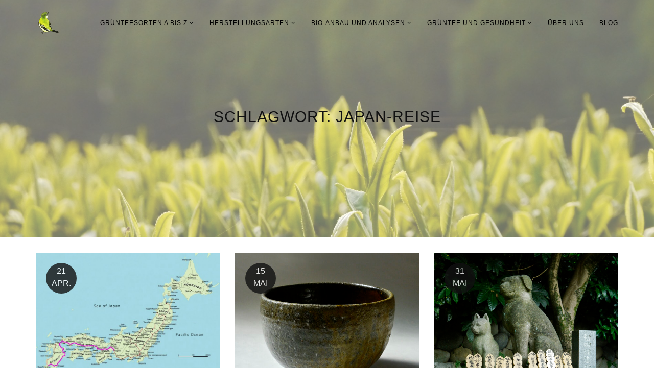

--- FILE ---
content_type: text/html; charset=UTF-8
request_url: https://gruen-tee.com/tag/japan-reise/
body_size: 10905
content:
<!DOCTYPE html>
<html lang="de">
<head>
<meta charset="UTF-8">
<meta name="viewport" content="width=device-width, initial-scale=1">
<link rel="profile" href="http://gmpg.org/xfn/11">

<title>Japan-Reise &#8211; gruen-tee.com</title>
<meta name='robots' content='max-image-preview:large' />
<link rel="alternate" type="application/rss+xml" title="gruen-tee.com &raquo; Feed" href="https://gruen-tee.com/feed/" />
<link rel="alternate" type="application/rss+xml" title="gruen-tee.com &raquo; Kommentar-Feed" href="https://gruen-tee.com/comments/feed/" />
<link rel="alternate" type="application/rss+xml" title="gruen-tee.com &raquo; Japan-Reise Schlagwort-Feed" href="https://gruen-tee.com/tag/japan-reise/feed/" />
<script type="text/javascript">
/* <![CDATA[ */
window._wpemojiSettings = {"baseUrl":"https:\/\/s.w.org\/images\/core\/emoji\/14.0.0\/72x72\/","ext":".png","svgUrl":"https:\/\/s.w.org\/images\/core\/emoji\/14.0.0\/svg\/","svgExt":".svg","source":{"concatemoji":"https:\/\/gruen-tee.com\/wp-includes\/js\/wp-emoji-release.min.js?ver=13421ab7dc1e8623289ced2894495af2"}};
/*! This file is auto-generated */
!function(i,n){var o,s,e;function c(e){try{var t={supportTests:e,timestamp:(new Date).valueOf()};sessionStorage.setItem(o,JSON.stringify(t))}catch(e){}}function p(e,t,n){e.clearRect(0,0,e.canvas.width,e.canvas.height),e.fillText(t,0,0);var t=new Uint32Array(e.getImageData(0,0,e.canvas.width,e.canvas.height).data),r=(e.clearRect(0,0,e.canvas.width,e.canvas.height),e.fillText(n,0,0),new Uint32Array(e.getImageData(0,0,e.canvas.width,e.canvas.height).data));return t.every(function(e,t){return e===r[t]})}function u(e,t,n){switch(t){case"flag":return n(e,"\ud83c\udff3\ufe0f\u200d\u26a7\ufe0f","\ud83c\udff3\ufe0f\u200b\u26a7\ufe0f")?!1:!n(e,"\ud83c\uddfa\ud83c\uddf3","\ud83c\uddfa\u200b\ud83c\uddf3")&&!n(e,"\ud83c\udff4\udb40\udc67\udb40\udc62\udb40\udc65\udb40\udc6e\udb40\udc67\udb40\udc7f","\ud83c\udff4\u200b\udb40\udc67\u200b\udb40\udc62\u200b\udb40\udc65\u200b\udb40\udc6e\u200b\udb40\udc67\u200b\udb40\udc7f");case"emoji":return!n(e,"\ud83e\udef1\ud83c\udffb\u200d\ud83e\udef2\ud83c\udfff","\ud83e\udef1\ud83c\udffb\u200b\ud83e\udef2\ud83c\udfff")}return!1}function f(e,t,n){var r="undefined"!=typeof WorkerGlobalScope&&self instanceof WorkerGlobalScope?new OffscreenCanvas(300,150):i.createElement("canvas"),a=r.getContext("2d",{willReadFrequently:!0}),o=(a.textBaseline="top",a.font="600 32px Arial",{});return e.forEach(function(e){o[e]=t(a,e,n)}),o}function t(e){var t=i.createElement("script");t.src=e,t.defer=!0,i.head.appendChild(t)}"undefined"!=typeof Promise&&(o="wpEmojiSettingsSupports",s=["flag","emoji"],n.supports={everything:!0,everythingExceptFlag:!0},e=new Promise(function(e){i.addEventListener("DOMContentLoaded",e,{once:!0})}),new Promise(function(t){var n=function(){try{var e=JSON.parse(sessionStorage.getItem(o));if("object"==typeof e&&"number"==typeof e.timestamp&&(new Date).valueOf()<e.timestamp+604800&&"object"==typeof e.supportTests)return e.supportTests}catch(e){}return null}();if(!n){if("undefined"!=typeof Worker&&"undefined"!=typeof OffscreenCanvas&&"undefined"!=typeof URL&&URL.createObjectURL&&"undefined"!=typeof Blob)try{var e="postMessage("+f.toString()+"("+[JSON.stringify(s),u.toString(),p.toString()].join(",")+"));",r=new Blob([e],{type:"text/javascript"}),a=new Worker(URL.createObjectURL(r),{name:"wpTestEmojiSupports"});return void(a.onmessage=function(e){c(n=e.data),a.terminate(),t(n)})}catch(e){}c(n=f(s,u,p))}t(n)}).then(function(e){for(var t in e)n.supports[t]=e[t],n.supports.everything=n.supports.everything&&n.supports[t],"flag"!==t&&(n.supports.everythingExceptFlag=n.supports.everythingExceptFlag&&n.supports[t]);n.supports.everythingExceptFlag=n.supports.everythingExceptFlag&&!n.supports.flag,n.DOMReady=!1,n.readyCallback=function(){n.DOMReady=!0}}).then(function(){return e}).then(function(){var e;n.supports.everything||(n.readyCallback(),(e=n.source||{}).concatemoji?t(e.concatemoji):e.wpemoji&&e.twemoji&&(t(e.twemoji),t(e.wpemoji)))}))}((window,document),window._wpemojiSettings);
/* ]]> */
</script>
<style id='wp-emoji-styles-inline-css' type='text/css'>

	img.wp-smiley, img.emoji {
		display: inline !important;
		border: none !important;
		box-shadow: none !important;
		height: 1em !important;
		width: 1em !important;
		margin: 0 0.07em !important;
		vertical-align: -0.1em !important;
		background: none !important;
		padding: 0 !important;
	}
</style>
<link rel='stylesheet' id='wp-block-library-css' href='https://gruen-tee.com/wp-includes/css/dist/block-library/style.min.css?ver=13421ab7dc1e8623289ced2894495af2' type='text/css' media='all' />
<style id='classic-theme-styles-inline-css' type='text/css'>
/*! This file is auto-generated */
.wp-block-button__link{color:#fff;background-color:#32373c;border-radius:9999px;box-shadow:none;text-decoration:none;padding:calc(.667em + 2px) calc(1.333em + 2px);font-size:1.125em}.wp-block-file__button{background:#32373c;color:#fff;text-decoration:none}
</style>
<style id='global-styles-inline-css' type='text/css'>
body{--wp--preset--color--black: #000000;--wp--preset--color--cyan-bluish-gray: #abb8c3;--wp--preset--color--white: #ffffff;--wp--preset--color--pale-pink: #f78da7;--wp--preset--color--vivid-red: #cf2e2e;--wp--preset--color--luminous-vivid-orange: #ff6900;--wp--preset--color--luminous-vivid-amber: #fcb900;--wp--preset--color--light-green-cyan: #7bdcb5;--wp--preset--color--vivid-green-cyan: #00d084;--wp--preset--color--pale-cyan-blue: #8ed1fc;--wp--preset--color--vivid-cyan-blue: #0693e3;--wp--preset--color--vivid-purple: #9b51e0;--wp--preset--gradient--vivid-cyan-blue-to-vivid-purple: linear-gradient(135deg,rgba(6,147,227,1) 0%,rgb(155,81,224) 100%);--wp--preset--gradient--light-green-cyan-to-vivid-green-cyan: linear-gradient(135deg,rgb(122,220,180) 0%,rgb(0,208,130) 100%);--wp--preset--gradient--luminous-vivid-amber-to-luminous-vivid-orange: linear-gradient(135deg,rgba(252,185,0,1) 0%,rgba(255,105,0,1) 100%);--wp--preset--gradient--luminous-vivid-orange-to-vivid-red: linear-gradient(135deg,rgba(255,105,0,1) 0%,rgb(207,46,46) 100%);--wp--preset--gradient--very-light-gray-to-cyan-bluish-gray: linear-gradient(135deg,rgb(238,238,238) 0%,rgb(169,184,195) 100%);--wp--preset--gradient--cool-to-warm-spectrum: linear-gradient(135deg,rgb(74,234,220) 0%,rgb(151,120,209) 20%,rgb(207,42,186) 40%,rgb(238,44,130) 60%,rgb(251,105,98) 80%,rgb(254,248,76) 100%);--wp--preset--gradient--blush-light-purple: linear-gradient(135deg,rgb(255,206,236) 0%,rgb(152,150,240) 100%);--wp--preset--gradient--blush-bordeaux: linear-gradient(135deg,rgb(254,205,165) 0%,rgb(254,45,45) 50%,rgb(107,0,62) 100%);--wp--preset--gradient--luminous-dusk: linear-gradient(135deg,rgb(255,203,112) 0%,rgb(199,81,192) 50%,rgb(65,88,208) 100%);--wp--preset--gradient--pale-ocean: linear-gradient(135deg,rgb(255,245,203) 0%,rgb(182,227,212) 50%,rgb(51,167,181) 100%);--wp--preset--gradient--electric-grass: linear-gradient(135deg,rgb(202,248,128) 0%,rgb(113,206,126) 100%);--wp--preset--gradient--midnight: linear-gradient(135deg,rgb(2,3,129) 0%,rgb(40,116,252) 100%);--wp--preset--font-size--small: 13px;--wp--preset--font-size--medium: 20px;--wp--preset--font-size--large: 36px;--wp--preset--font-size--x-large: 42px;--wp--preset--spacing--20: 0.44rem;--wp--preset--spacing--30: 0.67rem;--wp--preset--spacing--40: 1rem;--wp--preset--spacing--50: 1.5rem;--wp--preset--spacing--60: 2.25rem;--wp--preset--spacing--70: 3.38rem;--wp--preset--spacing--80: 5.06rem;--wp--preset--shadow--natural: 6px 6px 9px rgba(0, 0, 0, 0.2);--wp--preset--shadow--deep: 12px 12px 50px rgba(0, 0, 0, 0.4);--wp--preset--shadow--sharp: 6px 6px 0px rgba(0, 0, 0, 0.2);--wp--preset--shadow--outlined: 6px 6px 0px -3px rgba(255, 255, 255, 1), 6px 6px rgba(0, 0, 0, 1);--wp--preset--shadow--crisp: 6px 6px 0px rgba(0, 0, 0, 1);}:where(.is-layout-flex){gap: 0.5em;}:where(.is-layout-grid){gap: 0.5em;}body .is-layout-flow > .alignleft{float: left;margin-inline-start: 0;margin-inline-end: 2em;}body .is-layout-flow > .alignright{float: right;margin-inline-start: 2em;margin-inline-end: 0;}body .is-layout-flow > .aligncenter{margin-left: auto !important;margin-right: auto !important;}body .is-layout-constrained > .alignleft{float: left;margin-inline-start: 0;margin-inline-end: 2em;}body .is-layout-constrained > .alignright{float: right;margin-inline-start: 2em;margin-inline-end: 0;}body .is-layout-constrained > .aligncenter{margin-left: auto !important;margin-right: auto !important;}body .is-layout-constrained > :where(:not(.alignleft):not(.alignright):not(.alignfull)){max-width: var(--wp--style--global--content-size);margin-left: auto !important;margin-right: auto !important;}body .is-layout-constrained > .alignwide{max-width: var(--wp--style--global--wide-size);}body .is-layout-flex{display: flex;}body .is-layout-flex{flex-wrap: wrap;align-items: center;}body .is-layout-flex > *{margin: 0;}body .is-layout-grid{display: grid;}body .is-layout-grid > *{margin: 0;}:where(.wp-block-columns.is-layout-flex){gap: 2em;}:where(.wp-block-columns.is-layout-grid){gap: 2em;}:where(.wp-block-post-template.is-layout-flex){gap: 1.25em;}:where(.wp-block-post-template.is-layout-grid){gap: 1.25em;}.has-black-color{color: var(--wp--preset--color--black) !important;}.has-cyan-bluish-gray-color{color: var(--wp--preset--color--cyan-bluish-gray) !important;}.has-white-color{color: var(--wp--preset--color--white) !important;}.has-pale-pink-color{color: var(--wp--preset--color--pale-pink) !important;}.has-vivid-red-color{color: var(--wp--preset--color--vivid-red) !important;}.has-luminous-vivid-orange-color{color: var(--wp--preset--color--luminous-vivid-orange) !important;}.has-luminous-vivid-amber-color{color: var(--wp--preset--color--luminous-vivid-amber) !important;}.has-light-green-cyan-color{color: var(--wp--preset--color--light-green-cyan) !important;}.has-vivid-green-cyan-color{color: var(--wp--preset--color--vivid-green-cyan) !important;}.has-pale-cyan-blue-color{color: var(--wp--preset--color--pale-cyan-blue) !important;}.has-vivid-cyan-blue-color{color: var(--wp--preset--color--vivid-cyan-blue) !important;}.has-vivid-purple-color{color: var(--wp--preset--color--vivid-purple) !important;}.has-black-background-color{background-color: var(--wp--preset--color--black) !important;}.has-cyan-bluish-gray-background-color{background-color: var(--wp--preset--color--cyan-bluish-gray) !important;}.has-white-background-color{background-color: var(--wp--preset--color--white) !important;}.has-pale-pink-background-color{background-color: var(--wp--preset--color--pale-pink) !important;}.has-vivid-red-background-color{background-color: var(--wp--preset--color--vivid-red) !important;}.has-luminous-vivid-orange-background-color{background-color: var(--wp--preset--color--luminous-vivid-orange) !important;}.has-luminous-vivid-amber-background-color{background-color: var(--wp--preset--color--luminous-vivid-amber) !important;}.has-light-green-cyan-background-color{background-color: var(--wp--preset--color--light-green-cyan) !important;}.has-vivid-green-cyan-background-color{background-color: var(--wp--preset--color--vivid-green-cyan) !important;}.has-pale-cyan-blue-background-color{background-color: var(--wp--preset--color--pale-cyan-blue) !important;}.has-vivid-cyan-blue-background-color{background-color: var(--wp--preset--color--vivid-cyan-blue) !important;}.has-vivid-purple-background-color{background-color: var(--wp--preset--color--vivid-purple) !important;}.has-black-border-color{border-color: var(--wp--preset--color--black) !important;}.has-cyan-bluish-gray-border-color{border-color: var(--wp--preset--color--cyan-bluish-gray) !important;}.has-white-border-color{border-color: var(--wp--preset--color--white) !important;}.has-pale-pink-border-color{border-color: var(--wp--preset--color--pale-pink) !important;}.has-vivid-red-border-color{border-color: var(--wp--preset--color--vivid-red) !important;}.has-luminous-vivid-orange-border-color{border-color: var(--wp--preset--color--luminous-vivid-orange) !important;}.has-luminous-vivid-amber-border-color{border-color: var(--wp--preset--color--luminous-vivid-amber) !important;}.has-light-green-cyan-border-color{border-color: var(--wp--preset--color--light-green-cyan) !important;}.has-vivid-green-cyan-border-color{border-color: var(--wp--preset--color--vivid-green-cyan) !important;}.has-pale-cyan-blue-border-color{border-color: var(--wp--preset--color--pale-cyan-blue) !important;}.has-vivid-cyan-blue-border-color{border-color: var(--wp--preset--color--vivid-cyan-blue) !important;}.has-vivid-purple-border-color{border-color: var(--wp--preset--color--vivid-purple) !important;}.has-vivid-cyan-blue-to-vivid-purple-gradient-background{background: var(--wp--preset--gradient--vivid-cyan-blue-to-vivid-purple) !important;}.has-light-green-cyan-to-vivid-green-cyan-gradient-background{background: var(--wp--preset--gradient--light-green-cyan-to-vivid-green-cyan) !important;}.has-luminous-vivid-amber-to-luminous-vivid-orange-gradient-background{background: var(--wp--preset--gradient--luminous-vivid-amber-to-luminous-vivid-orange) !important;}.has-luminous-vivid-orange-to-vivid-red-gradient-background{background: var(--wp--preset--gradient--luminous-vivid-orange-to-vivid-red) !important;}.has-very-light-gray-to-cyan-bluish-gray-gradient-background{background: var(--wp--preset--gradient--very-light-gray-to-cyan-bluish-gray) !important;}.has-cool-to-warm-spectrum-gradient-background{background: var(--wp--preset--gradient--cool-to-warm-spectrum) !important;}.has-blush-light-purple-gradient-background{background: var(--wp--preset--gradient--blush-light-purple) !important;}.has-blush-bordeaux-gradient-background{background: var(--wp--preset--gradient--blush-bordeaux) !important;}.has-luminous-dusk-gradient-background{background: var(--wp--preset--gradient--luminous-dusk) !important;}.has-pale-ocean-gradient-background{background: var(--wp--preset--gradient--pale-ocean) !important;}.has-electric-grass-gradient-background{background: var(--wp--preset--gradient--electric-grass) !important;}.has-midnight-gradient-background{background: var(--wp--preset--gradient--midnight) !important;}.has-small-font-size{font-size: var(--wp--preset--font-size--small) !important;}.has-medium-font-size{font-size: var(--wp--preset--font-size--medium) !important;}.has-large-font-size{font-size: var(--wp--preset--font-size--large) !important;}.has-x-large-font-size{font-size: var(--wp--preset--font-size--x-large) !important;}
.wp-block-navigation a:where(:not(.wp-element-button)){color: inherit;}
:where(.wp-block-post-template.is-layout-flex){gap: 1.25em;}:where(.wp-block-post-template.is-layout-grid){gap: 1.25em;}
:where(.wp-block-columns.is-layout-flex){gap: 2em;}:where(.wp-block-columns.is-layout-grid){gap: 2em;}
.wp-block-pullquote{font-size: 1.5em;line-height: 1.6;}
</style>
<link rel='stylesheet' id='widgets-on-pages-css' href='https://gruen-tee.com/wp-content/plugins/widgets-on-pages/public/css/widgets-on-pages-public.css?ver=1.4.0' type='text/css' media='all' />
<link rel='stylesheet' id='teletype-bootstrap-css' href='https://gruen-tee.com/wp-content/themes/teletype/css/bootstrap.min.css?v=3.3.7&#038;ver=13421ab7dc1e8623289ced2894495af2' type='text/css' media='all' />
<link rel='stylesheet' id='teletype-font-awesome-css' href='https://gruen-tee.com/wp-content/themes/teletype/css/font-awesome.min.css?v=4.4.0&#038;ver=13421ab7dc1e8623289ced2894495af2' type='text/css' media='all' />
<link rel='stylesheet' id='teletype-etlinefont-css' href='https://gruen-tee.com/wp-content/themes/teletype/css/etlinefont.css?v=1.2.4&#038;ver=13421ab7dc1e8623289ced2894495af2' type='text/css' media='all' />
<link rel='stylesheet' id='teletype-magnific-popup-css' href='https://gruen-tee.com/wp-content/themes/teletype/css/magnific-popup.css?v=1.1.0&#038;ver=13421ab7dc1e8623289ced2894495af2' type='text/css' media='all' />
<link rel='stylesheet' id='teletype-css-css' href='https://gruen-tee.com/wp-content/themes/teletype/style.css?ver=1.2.4' type='text/css' media='all' />
<link rel='stylesheet' id='recent-posts-widget-with-thumbnails-public-style-css' href='https://gruen-tee.com/wp-content/plugins/recent-posts-widget-with-thumbnails/public.css?ver=7.1.1' type='text/css' media='all' />
<script type="text/javascript" src="https://gruen-tee.com/wp-includes/js/jquery/jquery.min.js?ver=3.7.1" id="jquery-core-js"></script>
<script type="text/javascript" src="https://gruen-tee.com/wp-includes/js/jquery/jquery-migrate.min.js?ver=3.4.1" id="jquery-migrate-js"></script>
<link rel="https://api.w.org/" href="https://gruen-tee.com/wp-json/" /><link rel="alternate" type="application/json" href="https://gruen-tee.com/wp-json/wp/v2/tags/85" /><link rel="EditURI" type="application/rsd+xml" title="RSD" href="https://gruen-tee.com/xmlrpc.php?rsd" />


<!-- Begin Custom CSS -->
<style type="text/css" id="demo-custom-css">
#headline h1{font-size:40px;}.head-content{padding-top:20%;padding-bottom:16%;}body,#headline,#headline p,.section-title h2,.section-title.center h2,.portfolio-item h4 a,.hentry h3 a,.pagination > li > a,.pagination > li > span,.author a,.posted-on a,.cat-links a,.tags-links a,.edit-link a,ul.cat li a,a.page-scroll,.services-widget i.icon,.section-title.center p{color:#111111;}#works i.fa,#blog span.date,#blog h3 a:hover,#headline .head-content hr,mark,.pagination .current,.pagination .current:hover,.pagination .current:focus,button,.btn[type=submit],.button[type=submit],input[type=submit],input[type=button],input[type=reset]{background-color:#111111;}.section-title h2:after{border-color:#111111;}ul.cat li:after,a.read-more,.post-metacat,.post-metacat a,.post-metadate,.byline,.posted-on,.wp-caption-text,.single .entry-footer .cat-links,.single .entry-footer .edit-link,.single .entry-footer .tags-links,.single .entry-footer .cat-links::before{color:#b1ac00;}a{color:#565656;}a:hover{color:#b1ac00;}.site-title,.site-description,.navbar-nav > li > a,.navbar-default .navbar-nav>li>a{color:#020202;}.dropdown-menu>.active>a,.dropdown-menu>.active>a:focus,.dropdown-menu>.active>a:hover{background-color:#020202;}#main.navbar-nav li ul li a{color:#9e9e9e;}#footer,#footer a,#menu-social li a::before{color:#b1ac00;}h1,
				h2,
				h3,
				h4,
				h5,
				h6,
				#main-menu a.navbar-brand,
				#headline h1,
				#blog ul.post-meta,
				#blog span.date,
				h3.comments-title,
				h3.comment-reply-title,
				cite.fn,
				.comments-area footer .comment-author,
				.comment-metadata,
				p{font-family:Verdana, Geneva, sans-serif;}body{font-family:Verdana, Geneva, sans-serif;}.overlay-white{background-color:rgba(255,255,255,.4);}
</style>
<!-- End Custom CSS -->
<link rel="icon" href="https://gruen-tee.com/wp-content/uploads/2018/04/cropped-5214961_300x300_2-32x32.jpg" sizes="32x32" />
<link rel="icon" href="https://gruen-tee.com/wp-content/uploads/2018/04/cropped-5214961_300x300_2-192x192.jpg" sizes="192x192" />
<link rel="apple-touch-icon" href="https://gruen-tee.com/wp-content/uploads/2018/04/cropped-5214961_300x300_2-180x180.jpg" />
<meta name="msapplication-TileImage" content="https://gruen-tee.com/wp-content/uploads/2018/04/cropped-5214961_300x300_2-270x270.jpg" />
		<style type="text/css" id="wp-custom-css">
			.head-content {
    position: relative;
    padding: 15% 0 15%;
    overflow: hidden;
    z-index: 1;
}

#headline .single-caption {
    overflow: hidden;
    width: 75%;
    text-align: center;
    padding: 0;
}

#headline h1 {
    font-size: 30px;
    font-family: "Lato","Helvetica Neue",sans-serif;
    letter-spacing: 1px;
    font-weight: 500;
    margin-bottom: 28px;
}

.credit {
    font-size: 0px;
    margin-bottom: 0;
}

.entry-content ul li {
    margin-left: 0px;
}
.entry-content li ol,
.entry-content li ul {
    margin-left: 0px;
}
		</style>
		</head>



<body class="archive tag tag-japan-reise tag-85 wp-custom-logo group-blog hfeed">
<div id="page" class="site">
<a class="skip-link screen-reader-text" href="#content">Skip to content</a>

<header id="masthead" class="site-header" role="banner">
<!-- Navigation -->
      <nav id="main-menu" class="navbar navbar-default navbar-fixed-top">
         <div class="container">

            <div class="navbar-header">
				
<button type="button" class="navbar-toggle collapsed" data-toggle="collapse" data-target="#bs-example-navbar-collapse-1">
	<span class="icon-bar"></span>
	<span class="icon-bar"></span>
	<span class="icon-bar"></span>
</button>

			<a href="https://gruen-tee.com/" rel="home">
	
	<div class="navbar-brand">

						<img src="https://gruen-tee.com/wp-content/uploads/2018/04/cropped-Gruen-Tee-Vogel-LOGO-V4.png" alt="gruen-tee.com" class="alignleft" />
		
	</div>

			</a>
	
		            </div>

            <!-- Primary Menu -->
            <div class="collapse navbar-collapse" id="bs-example-navbar-collapse-1">
				<ul id="main" class="nav navbar-nav navbar-right"><li id="menu-item-1154" class="menu-item menu-item-type-post_type menu-item-object-page menu-item-has-children menu-item-1154 dropdown"><a title="Grünteesorten A bis Z" href="https://gruen-tee.com/sorten/" data-toggle="dropdown" class="dropdown-toggle" aria-haspopup="true">Grünteesorten A bis Z <i class="fa fa-angle-down dropdown-arrow"></i></a>
<ul role="menu" class=" dropdown-menu">
	<li id="menu-item-1663" class="menu-item menu-item-type-post_type menu-item-object-page menu-item-1663"><a title="kurze Zusammenfassung" href="https://gruen-tee.com/gruenteesorten-kurzuebersicht/">kurze Zusammenfassung</a></li>
	<li role="presentation" class="divider"></li>
	<li id="menu-item-1155" class="menu-item menu-item-type-post_type menu-item-object-page menu-item-1155"><a title="Aracha – vorverarbeiteter grüner Tee" href="https://gruen-tee.com/aracha-gruentee-sorte/">Aracha – vorverarbeiteter grüner Tee</a></li>
	<li id="menu-item-1156" class="menu-item menu-item-type-post_type menu-item-object-page menu-item-1156"><a title="Asamushi Sencha – flach gedämpfter grüner Tee" href="https://gruen-tee.com/japan-asamushi-sencha/">Asamushi Sencha – flach gedämpfter grüner Tee</a></li>
	<li id="menu-item-1157" class="menu-item menu-item-type-post_type menu-item-object-page menu-item-1157"><a title="Bancha" href="https://gruen-tee.com/bancha-gruenertee-sorte/">Bancha</a></li>
	<li id="menu-item-1158" class="menu-item menu-item-type-post_type menu-item-object-page menu-item-1158"><a title="Fukamushi Sencha – tiefgedämpfter grüner Tee" href="https://gruen-tee.com/fukamushi-sencha-sorte/">Fukamushi Sencha – tiefgedämpfter grüner Tee</a></li>
	<li id="menu-item-1159" class="menu-item menu-item-type-post_type menu-item-object-page menu-item-1159"><a title="Genmaicha – grüner Tee mit Naturreis" href="https://gruen-tee.com/genmaicha-gruener-tee/">Genmaicha – grüner Tee mit Naturreis</a></li>
	<li id="menu-item-1160" class="menu-item menu-item-type-post_type menu-item-object-page menu-item-1160"><a title="Gyokuro – lang beschatteter grüner Tee" href="https://gruen-tee.com/gyokuro-kabuse-gruener-tee-sorte/">Gyokuro – lang beschatteter grüner Tee</a></li>
	<li id="menu-item-1161" class="menu-item menu-item-type-post_type menu-item-object-page menu-item-1161"><a title="Houjicha – gerösteter grüner Tee" href="https://gruen-tee.com/houjicha-gruener-tee-japan/">Houjicha – gerösteter grüner Tee</a></li>
	<li id="menu-item-1162" class="menu-item menu-item-type-post_type menu-item-object-page menu-item-1162"><a title="Kabusecha – beschatteter grüner Tee" href="https://gruen-tee.com/kabusecha-gruener-tee-sorte/">Kabusecha – beschatteter grüner Tee</a></li>
	<li id="menu-item-1163" class="menu-item menu-item-type-post_type menu-item-object-page menu-item-1163"><a title="Kamairicha – trocken erhitzer grüner Tee" href="https://gruen-tee.com/kamairicha-gruentee-sorte/">Kamairicha – trocken erhitzer grüner Tee</a></li>
	<li id="menu-item-1164" class="menu-item menu-item-type-post_type menu-item-object-page menu-item-1164"><a title="Kukicha – grüner Tee mit Blattstielen" href="https://gruen-tee.com/kukicha-gruener-tee-sorte/">Kukicha – grüner Tee mit Blattstielen</a></li>
	<li id="menu-item-1165" class="menu-item menu-item-type-post_type menu-item-object-page menu-item-1165"><a title="Matcha – grüner Pulvertee" href="https://gruen-tee.com/matcha-gruener-tee/">Matcha – grüner Pulvertee</a></li>
	<li id="menu-item-1166" class="menu-item menu-item-type-post_type menu-item-object-page menu-item-1166"><a title="Mizudashi Sencha – grüner Tee Kaltaufguss" href="https://gruen-tee.com/mizudashi-sencha-gruener-tee/">Mizudashi Sencha – grüner Tee Kaltaufguss</a></li>
	<li id="menu-item-1167" class="menu-item menu-item-type-post_type menu-item-object-page menu-item-1167"><a title="Sencha – gedämpfter grüner Tee" href="https://gruen-tee.com/sencha-gruener-tee-japan/">Sencha – gedämpfter grüner Tee</a></li>
	<li id="menu-item-1168" class="menu-item menu-item-type-post_type menu-item-object-page menu-item-1168"><a title="Shincha" href="https://gruen-tee.com/shincha-japanischer-gruener-tee/">Shincha</a></li>
	<li id="menu-item-1169" class="menu-item menu-item-type-post_type menu-item-object-page menu-item-1169"><a title="Shiraore" href="https://gruen-tee.com/shiraore-kukicha-gruener-tee-sorte/">Shiraore</a></li>
	<li id="menu-item-1170" class="menu-item menu-item-type-post_type menu-item-object-page menu-item-1170"><a title="Tamaryokucha – gekräuselter grüner Tee" href="https://gruen-tee.com/tamaryokucha-gruen-tee-sorte/">Tamaryokucha – gekräuselter grüner Tee</a></li>
	<li id="menu-item-1171" class="menu-item menu-item-type-post_type menu-item-object-page menu-item-1171"><a title="Tennen Gyokuro – grüner Tee aus bestimmten Strauchsorten" href="https://gruen-tee.com/tennen-gyokuro-gruener-tee/">Tennen Gyokuro – grüner Tee aus bestimmten Strauchsorten</a></li>
	<li id="menu-item-1172" class="menu-item menu-item-type-post_type menu-item-object-page menu-item-1172"><a title="Yanagicha – grüner Tee der ersten Nachernte" href="https://gruen-tee.com/yanagicha-japanischer-gruener-tee/">Yanagicha – grüner Tee der ersten Nachernte</a></li>
</ul>
</li>
<li id="menu-item-1174" class="menu-item menu-item-type-post_type menu-item-object-page menu-item-has-children menu-item-1174 dropdown"><a title="Herstellungsarten" href="https://gruen-tee.com/herstellung-von-gruenem-tee/" data-toggle="dropdown" class="dropdown-toggle" aria-haspopup="true">Herstellungsarten <i class="fa fa-angle-down dropdown-arrow"></i></a>
<ul role="menu" class=" dropdown-menu">
	<li id="menu-item-1175" class="menu-item menu-item-type-post_type menu-item-object-page menu-item-1175"><a title="Dämpfung von Grünem Tee" href="https://gruen-tee.com/japan-tee-daempfung-sencha/">Dämpfung von Grünem Tee</a></li>
	<li id="menu-item-1176" class="menu-item menu-item-type-post_type menu-item-object-page menu-item-1176"><a title="Fermentation" href="https://gruen-tee.com/fermentation-teeherstellung/">Fermentation</a></li>
	<li id="menu-item-1177" class="menu-item menu-item-type-post_type menu-item-object-page menu-item-1177"><a title="Finale Erhitzung" href="https://gruen-tee.com/finale-erhitzung-gruener-tee-produktion/">Finale Erhitzung</a></li>
	<li id="menu-item-1178" class="menu-item menu-item-type-post_type menu-item-object-page menu-item-1178"><a title="Grüntee-Röstung" href="https://gruen-tee.com/japan-gruener-tee-roestung/">Grüntee-Röstung</a></li>
	<li id="menu-item-1179" class="menu-item menu-item-type-post_type menu-item-object-page menu-item-1179"><a title="Sortierung" href="https://gruen-tee.com/sortierung-von-gruenem-tee/">Sortierung</a></li>
	<li id="menu-item-1180" class="menu-item menu-item-type-post_type menu-item-object-page menu-item-1180"><a title="Trockene Erhitzung" href="https://gruen-tee.com/trockene-erhitzung-kamairi-cha/">Trockene Erhitzung</a></li>
</ul>
</li>
<li id="menu-item-1181" class="menu-item menu-item-type-post_type menu-item-object-page menu-item-has-children menu-item-1181 dropdown"><a title="Bio-Anbau und Analysen" href="https://gruen-tee.com/gruenertee-bio-anbau-und-analysen/" data-toggle="dropdown" class="dropdown-toggle" aria-haspopup="true">Bio-Anbau und Analysen <i class="fa fa-angle-down dropdown-arrow"></i></a>
<ul role="menu" class=" dropdown-menu">
	<li id="menu-item-1667" class="menu-item menu-item-type-post_type menu-item-object-page menu-item-1667"><a title="Über die Kategorie" href="https://gruen-tee.com/ueber-die-kategorie-bio-anbau-und-analysen/">Über die Kategorie</a></li>
	<li id="menu-item-1182" class="menu-item menu-item-type-post_type menu-item-object-page menu-item-1182"><a title="Gartentees versus Händlertees" href="https://gruen-tee.com/gruener-tee-garten-haendler-verarbeitung/">Gartentees versus Händlertees</a></li>
</ul>
</li>
<li id="menu-item-1188" class="menu-item menu-item-type-post_type menu-item-object-page menu-item-has-children menu-item-1188 dropdown"><a title="Grüntee und Gesundheit" href="https://gruen-tee.com/gruener-tee-und-gesundheit/" data-toggle="dropdown" class="dropdown-toggle" aria-haspopup="true">Grüntee und Gesundheit <i class="fa fa-angle-down dropdown-arrow"></i></a>
<ul role="menu" class=" dropdown-menu">
	<li id="menu-item-1672" class="menu-item menu-item-type-post_type menu-item-object-page menu-item-1672"><a title="Über das Thema Gesundheit" href="https://gruen-tee.com/ueber-das-thema-gesundheit/">Über das Thema Gesundheit</a></li>
	<li id="menu-item-1187" class="menu-item menu-item-type-post_type menu-item-object-page menu-item-1187"><a title="Grüner Tee und Krebs" href="https://gruen-tee.com/gruener-tee-und-krebs/">Grüner Tee und Krebs</a></li>
</ul>
</li>
<li id="menu-item-1186" class="menu-item menu-item-type-post_type menu-item-object-page menu-item-1186"><a title="Über uns" href="https://gruen-tee.com/japan-bio-tee-wissen/">Über uns</a></li>
<li id="menu-item-1648" class="menu-item menu-item-type-post_type menu-item-object-page menu-item-1648"><a title="Blog" href="https://gruen-tee.com/blog/">Blog</a></li>
</ul>            </div>
            <!-- end Primary Menu -->

         </div><!-- .container -->
      </nav>
</header><!-- #masthead -->

<!-- Main content -->
<div id="content" class="site-content">

	<!-- Headline Section -->
	<section id="headline" class="text-center" style="background: url(https://gruen-tee.com/wp-content/uploads/2018/04/cropped-1510391-1.jpg);">
        <div class="head-content">
				<h1>Schlagwort: <span>Japan-Reise</span></h1>        </div>
		<span class="overlay-white"></span>
    </section>

<div id="primary" class="content-area container">
	<main id="main" class="site-main" role="main">

	<!-- Blog Section -->
      	<section id="blog" class="text-left">

		<div id="blog-masonry" class="row">


<div class="col-md-4 col-sm-6 post-box">
<article id="post-880" class="post-880 post type-post status-publish format-standard has-post-thumbnail hentry category-marimo-japan-bio-teegarten-reise-blog-teil1 tag-bio tag-bio-tee tag-japan tag-japan-reise tag-kundenreise tag-kyushu tag-marimo tag-sencha">

	<span class="date">21<br>Apr.</span>
		<a href="https://gruen-tee.com/zugfahrt-von-nagoya-nach-kagoshima/">
			<img width="700" height="460" src="https://gruen-tee.com/wp-content/uploads/2016/04/Japan_Zugfahrt-2016-Nagoya-Kagoshima.jpg" class="post-img wp-post-image" alt="" decoding="async" fetchpriority="high" srcset="https://gruen-tee.com/wp-content/uploads/2016/04/Japan_Zugfahrt-2016-Nagoya-Kagoshima.jpg 800w, https://gruen-tee.com/wp-content/uploads/2016/04/Japan_Zugfahrt-2016-Nagoya-Kagoshima-300x197.jpg 300w, https://gruen-tee.com/wp-content/uploads/2016/04/Japan_Zugfahrt-2016-Nagoya-Kagoshima-768x505.jpg 768w" sizes="(max-width: 700px) 100vw, 700px" />		</a>

		<h3><a href="https://gruen-tee.com/zugfahrt-von-nagoya-nach-kagoshima/" rel="bookmark">Zugfahrt von Nagoya nach Kagoshima</a></h3>
<span class="post-metacat">By <a href="https://gruen-tee.com/author/dietmar/" title="Beiträge von Dietmar Segl" rel="author">Dietmar Segl</a></span>

	<span class="post-metacat">
		In <a href="https://gruen-tee.com/category/marimo-japan-bio-teegarten-reise-blog-teil1/" rel="category tag">Japan-Tee-Reise-Blog 2016</a>	</span>

		<div class="entry-summary">
				<p>Heute ist bereits die Zeit gekommen, unsere Reise in den Süden anzutreten. Durch das schwere Erdbeben in der Region um die Stadt Kumamoto herum, die in der gleichnamigen Präfektur liegt, ist die Shinkansen-Strecke bis auf weiteres gesperrt, und ebenso die Expressstrecken, die durch Kumamoto hindurchführen. Um nach Kagoshima zu kommen, müssen wir daher einmal um [&hellip;]</p>
		</div><!-- .entry-excerpt -->

		<div class="footer-meta">
			<a href="https://gruen-tee.com/zugfahrt-von-nagoya-nach-kagoshima/" class="read-more">
				Read more			</a>
		</div>

</article>
</div>
<div class="col-md-4 col-sm-6 post-box">
<article id="post-2423" class="post-2423 post type-post status-publish format-standard has-post-thumbnail hentry category-japan-2014 tag-japan-keramik tag-japan-reise tag-yamashita">

	<span class="date">15<br>Mai</span>
		<a href="https://gruen-tee.com/15-05-2014-japan-reise-blog/">
			<img width="560" height="477" src="https://gruen-tee.com/wp-content/uploads/2021/08/matchaschale_ys_231402_ganz_a_m-560x477.jpg" class="post-img wp-post-image" alt="" decoding="async" />		</a>

		<h3><a href="https://gruen-tee.com/15-05-2014-japan-reise-blog/" rel="bookmark">15.05.2014 &#8211; Japan-Reise Blog</a></h3>
<span class="post-metacat">By <a href="https://gruen-tee.com/author/jenny/" title="Beiträge von Jenny" rel="author">Jenny</a></span>

	<span class="post-metacat">
		In <a href="https://gruen-tee.com/category/japan-2014/" rel="category tag">Japan-Tee-Reise-Blog 2014</a>	</span>

		<div class="entry-summary">
				<p>15.05.2014 Wie versprochen gibt es heute hier im Blog die ersten Fotos der Matchaschalen zu sehen, die wir gestern bei Meister Yamashita entdeckt, und gleich mitgenommen haben. Um genau zu sein: Es sind heute vier Fotos von ein und derselben Schale, die den Facettenreichtum der Schale wunderschön zum Vorschein bringen: Die Fotos der zweiten Schale [&hellip;]</p>
		</div><!-- .entry-excerpt -->

		<div class="footer-meta">
			<a href="https://gruen-tee.com/15-05-2014-japan-reise-blog/" class="read-more">
				Read more			</a>
		</div>

</article>
</div>
<div class="col-md-4 col-sm-6 post-box">
<article id="post-2307" class="post-2307 post type-post status-publish format-standard has-post-thumbnail hentry category-japan-2014 tag-japan-reise">

	<span class="date">31<br>Mai</span>
		<a href="https://gruen-tee.com/31-05-02-06-2014-japan-reise-blog/">
			<img width="560" height="420" src="https://gruen-tee.com/wp-content/uploads/2021/08/tempel_nagoya.jpg" class="post-img wp-post-image" alt="" decoding="async" srcset="https://gruen-tee.com/wp-content/uploads/2021/08/tempel_nagoya.jpg 560w, https://gruen-tee.com/wp-content/uploads/2021/08/tempel_nagoya-300x225.jpg 300w, https://gruen-tee.com/wp-content/uploads/2021/08/tempel_nagoya-150x113.jpg 150w" sizes="(max-width: 560px) 100vw, 560px" />		</a>

		<h3><a href="https://gruen-tee.com/31-05-02-06-2014-japan-reise-blog/" rel="bookmark">31.05.-02.06.2014 &#8211; Japan-Reise Blog</a></h3>
<span class="post-metacat">By <a href="https://gruen-tee.com/author/tobias/" title="Beiträge von Tobias Roesch" rel="author">Tobias Roesch</a></span>

	<span class="post-metacat">
		In <a href="https://gruen-tee.com/category/japan-2014/" rel="category tag">Japan-Tee-Reise-Blog 2014</a>	</span>

		<div class="entry-summary">
				<p>31.05.-02.06.2014 Endlich mal einen Tag frei. Den ganzen Samstag haben wir einmal keine Termine und können uns nach nun fast 7 Wochen durchgängig arbeiten einmal etwas erholen. In Nagoya schauen wir uns eine Tempelanlage an. Vormittags waren wir noch im Shinkansen-Museum. Der 1.Juni stand dann wieder ganz im Zeichen neuer Tees. Hier möchten wir aber [&hellip;]</p>
		</div><!-- .entry-excerpt -->

		<div class="footer-meta">
			<a href="https://gruen-tee.com/31-05-02-06-2014-japan-reise-blog/" class="read-more">
				Read more			</a>
		</div>

</article>
</div>
<div class="col-md-4 col-sm-6 post-box">
<article id="post-2311" class="post-2311 post type-post status-publish format-standard has-post-thumbnail hentry category-japan-2014 tag-hayashi-teegarten tag-japan-reise tag-japantee tag-mie-teegarten">

	<span class="date">30<br>Mai</span>
		<a href="https://gruen-tee.com/30-05-2014-japan-reise-blog/">
			<img width="560" height="420" src="https://gruen-tee.com/wp-content/uploads/2021/08/iwao_kimihiko_hayashi_teegarten_mie.jpg" class="post-img wp-post-image" alt="" decoding="async" loading="lazy" srcset="https://gruen-tee.com/wp-content/uploads/2021/08/iwao_kimihiko_hayashi_teegarten_mie.jpg 560w, https://gruen-tee.com/wp-content/uploads/2021/08/iwao_kimihiko_hayashi_teegarten_mie-300x225.jpg 300w, https://gruen-tee.com/wp-content/uploads/2021/08/iwao_kimihiko_hayashi_teegarten_mie-150x113.jpg 150w" sizes="(max-width: 560px) 100vw, 560px" />		</a>

		<h3><a href="https://gruen-tee.com/30-05-2014-japan-reise-blog/" rel="bookmark">30.05.2014 &#8211; Japan-Reise Blog</a></h3>
<span class="post-metacat">By <a href="https://gruen-tee.com/author/tobias/" title="Beiträge von Tobias Roesch" rel="author">Tobias Roesch</a></span>

	<span class="post-metacat">
		In <a href="https://gruen-tee.com/category/japan-2014/" rel="category tag">Japan-Tee-Reise-Blog 2014</a>	</span>

		<div class="entry-summary">
				<p>30.05.2014 Mit dem Zug verlassen wir heute das großstädtische Nagoya und fahren in die idyllische Hügellandschaft der Präfektur Mie. Am Banhof werden wir von Iwao Hayashi, dem 76-jährigen Gründer des Familienbetriebs, begrüßt. Mit dem Auto fahren wir dann noch einmal 20 Minuten bis zum Haus der Familie Hayashi. Hier widmen wir uns nun den neuen [&hellip;]</p>
		</div><!-- .entry-excerpt -->

		<div class="footer-meta">
			<a href="https://gruen-tee.com/30-05-2014-japan-reise-blog/" class="read-more">
				Read more			</a>
		</div>

</article>
</div>
<div class="col-md-4 col-sm-6 post-box">
<article id="post-2318" class="post-2318 post type-post status-publish format-standard has-post-thumbnail hentry category-japan-2014 tag-bio-gruentee tag-biologisch tag-japan-reise tag-mie">

	<span class="date">29<br>Mai</span>
		<a href="https://gruen-tee.com/29-5-2014-japan-reise-blog/">
			<img width="560" height="440" src="https://gruen-tee.com/wp-content/uploads/2021/08/segl_dietmar_rosch_tobias_bio_mikan_bauerin.jpg" class="post-img wp-post-image" alt="" decoding="async" loading="lazy" srcset="https://gruen-tee.com/wp-content/uploads/2021/08/segl_dietmar_rosch_tobias_bio_mikan_bauerin.jpg 560w, https://gruen-tee.com/wp-content/uploads/2021/08/segl_dietmar_rosch_tobias_bio_mikan_bauerin-300x236.jpg 300w, https://gruen-tee.com/wp-content/uploads/2021/08/segl_dietmar_rosch_tobias_bio_mikan_bauerin-150x118.jpg 150w" sizes="(max-width: 560px) 100vw, 560px" />		</a>

		<h3><a href="https://gruen-tee.com/29-5-2014-japan-reise-blog/" rel="bookmark">29.5.2014 &#8211; Japan-Reise Blog</a></h3>
<span class="post-metacat">By <a href="https://gruen-tee.com/author/tobias/" title="Beiträge von Tobias Roesch" rel="author">Tobias Roesch</a></span>

	<span class="post-metacat">
		In <a href="https://gruen-tee.com/category/japan-2014/" rel="category tag">Japan-Tee-Reise-Blog 2014</a>	</span>

		<div class="entry-summary">
				<p>29.05.2014 Wir verlassen heute Vormittag unser japanisches Zuhause bei Familie Morimoto und machen uns auf den Weg ins etwa 1.055 km (Bahnstrecke) entfernte Nagoya. Hier werden wir bis zum Ende unserer Reise bleiben und von hier aus fliegen wir dann auch wieder zurück nach Frankfurt. Es ist schon interessant: Unweit von Nagoya hat für MARIMO [&hellip;]</p>
		</div><!-- .entry-excerpt -->

		<div class="footer-meta">
			<a href="https://gruen-tee.com/29-5-2014-japan-reise-blog/" class="read-more">
				Read more			</a>
		</div>

</article>
</div>
<div class="col-md-4 col-sm-6 post-box">
<article id="post-2323" class="post-2323 post type-post status-publish format-standard has-post-thumbnail hentry category-japan-2014 tag-bio-gruentee tag-japan-reise tag-morimoto">

	<span class="date">28<br>Mai</span>
		<a href="https://gruen-tee.com/28-5-2014-japan-reise-blog/">
			<img width="560" height="420" src="https://gruen-tee.com/wp-content/uploads/2021/08/houjicha_morimoto_shigeru.jpg" class="post-img wp-post-image" alt="" decoding="async" loading="lazy" srcset="https://gruen-tee.com/wp-content/uploads/2021/08/houjicha_morimoto_shigeru.jpg 560w, https://gruen-tee.com/wp-content/uploads/2021/08/houjicha_morimoto_shigeru-300x225.jpg 300w, https://gruen-tee.com/wp-content/uploads/2021/08/houjicha_morimoto_shigeru-150x113.jpg 150w" sizes="(max-width: 560px) 100vw, 560px" />		</a>

		<h3><a href="https://gruen-tee.com/28-5-2014-japan-reise-blog/" rel="bookmark">28.5.2014 &#8211; Japan-Reise Blog</a></h3>
<span class="post-metacat">By <a href="https://gruen-tee.com/author/tobias/" title="Beiträge von Tobias Roesch" rel="author">Tobias Roesch</a></span>

	<span class="post-metacat">
		In <a href="https://gruen-tee.com/category/japan-2014/" rel="category tag">Japan-Tee-Reise-Blog 2014</a>	</span>

		<div class="entry-summary">
				<p>28.05.2014 In Japan blüht es ja fast das ganze Jahr über &#8211; und jetzt beginnt gerade die Hortensien-Zeit. So langsam nähert sich auch das Ende unseres diesjährigen Japanaufenthalts. Heute verpacken wir unsere ganzen Keramikschätze, die wir bei unserer Reise eingekauft haben sicher für den Versand nach Deutschland. Haruyo und Shigeru kümmern sich heute schon um [&hellip;]</p>
		</div><!-- .entry-excerpt -->

		<div class="footer-meta">
			<a href="https://gruen-tee.com/28-5-2014-japan-reise-blog/" class="read-more">
				Read more			</a>
		</div>

</article>
</div>
<div class="col-md-4 col-sm-6 post-box">
<article id="post-2332" class="post-2332 post type-post status-publish format-standard has-post-thumbnail hentry category-japan-2014 tag-bio-gruentee tag-japan-reise tag-morimoto">

	<span class="date">27<br>Mai</span>
		<a href="https://gruen-tee.com/27-05-2021-japan-reise-blog-2014/">
			<img width="700" height="477" src="https://gruen-tee.com/wp-content/uploads/2021/08/1400411-1-700x477.jpg" class="post-img wp-post-image" alt="" decoding="async" loading="lazy" />		</a>

		<h3><a href="https://gruen-tee.com/27-05-2021-japan-reise-blog-2014/" rel="bookmark">27.05.2014 – Japan-Reise-Blog 2014</a></h3>
<span class="post-metacat">By <a href="https://gruen-tee.com/author/jenny/" title="Beiträge von Jenny" rel="author">Jenny</a></span>

	<span class="post-metacat">
		In <a href="https://gruen-tee.com/category/japan-2014/" rel="category tag">Japan-Tee-Reise-Blog 2014</a>	</span>

		<div class="entry-summary">
				<p>27.05.2014 Heute müssen wir erst einmal ausschlafen. Die letzten Tage haben uns gaz schön geschafft. Bis in die Nacht haben wir immer noch Emails aus Deutschland beantwortet und morgens mussten wir dennoch früh raus, weil wir ja immer einiges vor hatten. Gestern abend haben wir im Hotel noch das Frühstück abgesagt um einfach länger schlafen [&hellip;]</p>
		</div><!-- .entry-excerpt -->

		<div class="footer-meta">
			<a href="https://gruen-tee.com/27-05-2021-japan-reise-blog-2014/" class="read-more">
				Read more			</a>
		</div>

</article>
</div>
<div class="col-md-4 col-sm-6 post-box">
<article id="post-2337" class="post-2337 post type-post status-publish format-standard has-post-thumbnail hentry category-japan-2014 tag-bio-gruentee tag-japan-reise tag-japantee tag-kumamoto tag-matsumoto">

	<span class="date">26<br>Mai</span>
		<a href="https://gruen-tee.com/27-05-2021-japan-reise-blog-2014-2/">
			<img width="560" height="405" src="https://gruen-tee.com/wp-content/uploads/2021/08/familie_matsumoto.jpg" class="post-img wp-post-image" alt="" decoding="async" loading="lazy" srcset="https://gruen-tee.com/wp-content/uploads/2021/08/familie_matsumoto.jpg 560w, https://gruen-tee.com/wp-content/uploads/2021/08/familie_matsumoto-300x217.jpg 300w, https://gruen-tee.com/wp-content/uploads/2021/08/familie_matsumoto-150x108.jpg 150w" sizes="(max-width: 560px) 100vw, 560px" />		</a>

		<h3><a href="https://gruen-tee.com/27-05-2021-japan-reise-blog-2014-2/" rel="bookmark">27.05.2014– Japan-Reise-Blog 2014</a></h3>
<span class="post-metacat">By <a href="https://gruen-tee.com/author/tobias/" title="Beiträge von Tobias Roesch" rel="author">Tobias Roesch</a></span>

	<span class="post-metacat">
		In <a href="https://gruen-tee.com/category/japan-2014/" rel="category tag">Japan-Tee-Reise-Blog 2014</a>	</span>

		<div class="entry-summary">
				<p>26.05.2014 Heute steht der Teegarten Sakura-No En von Familie Matsumoto auf dem Programm. Früh morgens machen wir uns auf den Weg von Kokubu (Kirishima) bis in die nahegelegene Präfektur Kumamoto. Unhöflicherweise kommen wir um die Mittagszeit an, sodass wir alle zusammen erst einmal etwas essen gehen. Schon im vergangenen Jahr waren wir in diesem schönen [&hellip;]</p>
		</div><!-- .entry-excerpt -->

		<div class="footer-meta">
			<a href="https://gruen-tee.com/27-05-2021-japan-reise-blog-2014-2/" class="read-more">
				Read more			</a>
		</div>

</article>
</div>
<div class="col-md-4 col-sm-6 post-box">
<article id="post-2343" class="post-2343 post type-post status-publish format-standard has-post-thumbnail hentry category-japan-2014 tag-japan-reise tag-kirishima tag-narieda tag-teeschule">

	<span class="date">25<br>Mai</span>
		<a href="https://gruen-tee.com/25-05-2021-japan-reise-blog-2014/">
			<img width="560" height="420" src="https://gruen-tee.com/wp-content/uploads/2021/08/onamiike_kratersee.jpg" class="post-img wp-post-image" alt="" decoding="async" loading="lazy" srcset="https://gruen-tee.com/wp-content/uploads/2021/08/onamiike_kratersee.jpg 560w, https://gruen-tee.com/wp-content/uploads/2021/08/onamiike_kratersee-300x225.jpg 300w, https://gruen-tee.com/wp-content/uploads/2021/08/onamiike_kratersee-150x113.jpg 150w" sizes="(max-width: 560px) 100vw, 560px" />		</a>

		<h3><a href="https://gruen-tee.com/25-05-2021-japan-reise-blog-2014/" rel="bookmark">25.05.2014– Japan-Reise-Blog 2014</a></h3>
<span class="post-metacat">By <a href="https://gruen-tee.com/author/jenny/" title="Beiträge von Jenny" rel="author">Jenny</a></span>

	<span class="post-metacat">
		In <a href="https://gruen-tee.com/category/japan-2014/" rel="category tag">Japan-Tee-Reise-Blog 2014</a>	</span>

		<div class="entry-summary">
				<p>25.05.2014 Das Thema unserer heutigen Unternehmungen waren die beiden japanischen Begriffe &#8222;wabi&#8220; (geschmackvolle Einfachheit und an Ärmlichkeit grenzende Bescheidenheit) und &#8222;sabi&#8220; (still und verlassen; antikes Aussehen; geschmackvolle Einfachheit). Besonders im Rahmen des &#8222;wabi-cha&#8220; (wabi-Tee), also der Richtung der Teezeremonie, die die Einfachheit betont, spielen bekanntlicherweise besonders die Matchaschalen, die diesem Ideal entsprechen, eine wesentliche Rolle. [&hellip;]</p>
		</div><!-- .entry-excerpt -->

		<div class="footer-meta">
			<a href="https://gruen-tee.com/25-05-2021-japan-reise-blog-2014/" class="read-more">
				Read more			</a>
		</div>

</article>
</div>
<div class="col-md-4 col-sm-6 post-box">
<article id="post-2352" class="post-2352 post type-post status-publish format-standard has-post-thumbnail hentry category-japan-2014 tag-japan-reise">

	<span class="date">24<br>Mai</span>
		<a href="https://gruen-tee.com/24-05-2021-japan-reise-blog-2014/">
			<img width="700" height="477" src="https://gruen-tee.com/wp-content/uploads/2021/08/1400398-1-700x477.jpg" class="post-img wp-post-image" alt="" decoding="async" loading="lazy" />		</a>

		<h3><a href="https://gruen-tee.com/24-05-2021-japan-reise-blog-2014/" rel="bookmark">24.05.2014 – Japan-Reise-Blog 2014</a></h3>
<span class="post-metacat">By <a href="https://gruen-tee.com/author/tobias/" title="Beiträge von Tobias Roesch" rel="author">Tobias Roesch</a></span>

	<span class="post-metacat">
		In <a href="https://gruen-tee.com/category/japan-2014/" rel="category tag">Japan-Tee-Reise-Blog 2014</a>	</span>

		<div class="entry-summary">
				<p>24.05.2014 Heute ist unser finaler Packtag. Gemeinsam mit Shigeru sortieren wir alle Kisten der Nummerierung nach, damit im Anschluss Haruyo den Lieferschein und die Exportdokumente noch einmal abgleichen kann. Wir waren nicht schlecht, nur einen Aufkleber hatten wir vergessen, ansonsten stimmt alles. Am 26.05. gehen die Kisten dann nach Hakata um dann nach Deutschland verschifft [&hellip;]</p>
		</div><!-- .entry-excerpt -->

		<div class="footer-meta">
			<a href="https://gruen-tee.com/24-05-2021-japan-reise-blog-2014/" class="read-more">
				Read more			</a>
		</div>

</article>
</div>
		</div><!-- .blog-masonry -->


	<nav class="navigation pagination" aria-label="Posts navigation">
		<h2 class="screen-reader-text">Posts navigation</h2>
		<div class="nav-links"><ul class='page-numbers'>
	<li><span aria-current="page" class="page-numbers current">1</span></li>
	<li><a class="page-numbers" href="https://gruen-tee.com/tag/japan-reise/page/2/">2</a></li>
	<li><a class="page-numbers" href="https://gruen-tee.com/tag/japan-reise/page/3/">3</a></li>
	<li><a class="page-numbers" href="https://gruen-tee.com/tag/japan-reise/page/4/">4</a></li>
	<li><a class="next page-numbers" href="https://gruen-tee.com/tag/japan-reise/page/2/"><i class="fa fa-angle-right"></i></a></li>
</ul>
</div>
	</nav>
	</section><!-- #blog -->

	</main><!-- #main -->
</div><!-- #primary -->


</div><!-- #content -->
<!-- end Main content -->

	<div id="go-top">
         		<div class="go-to-top">
			<a class="page-scroll" href="#masthead"><i class="fa fa-chevron-up"></i></a>
		</div>
      	</div>

<!-- Footer -->
<footer id="footer">
	<div class="container">

			<p class="credit"><a href="http://dinevthemes.com/wordpress-themes/teletype-plus/">Teletype</a> Theme powered by <a href="http://wordpress.org/">WordPress</a></p>

	</div><!-- .container -->
</footer>

</div><!-- #page -->
<script type="text/javascript" src="https://gruen-tee.com/wp-content/themes/teletype/js/bootstrap.min.js?ver=3.3.7" id="teletype-bootstrap-js"></script>
<script type="text/javascript" src="https://gruen-tee.com/wp-content/themes/teletype/js/jquery.isotope.js?ver=2.1.0" id="teletype-isotope-js"></script>
<script type="text/javascript" src="https://gruen-tee.com/wp-content/themes/teletype/js/jquery.magnific-popup.min.js?ver=1.1.0" id="teletype-magnific-popup-js"></script>
<script type="text/javascript" src="https://gruen-tee.com/wp-content/themes/teletype/js/jquery.onscreen.min.js?ver=1.0" id="teletype-onscreen-js"></script>
<script type="text/javascript" src="https://gruen-tee.com/wp-content/themes/teletype/js/skip-link-focus-fix.js?ver=1.4.0" id="teletype-skip-link-focus-fix-js"></script>
<script type="text/javascript" src="https://gruen-tee.com/wp-content/themes/teletype/js/theme.js?ver=1.4.0" id="teletype-theme-js"></script>
</body>
</html>

--- FILE ---
content_type: text/javascript
request_url: https://gruen-tee.com/wp-content/themes/teletype/js/jquery.isotope.js?ver=2.1.0
body_size: 24891
content:
/*!
 * Isotope PACKAGED v2.1.0
 * Filter & sort magical layouts
 * http://isotope.metafizzy.co
 */

/**
 * Bridget makes jQuery widgets
 * v1.1.0
 * MIT license
 */

( function( window ) {



// -------------------------- utils -------------------------- //

var slice = Array.prototype.slice;

function noop() {}

// -------------------------- definition -------------------------- //

function defineBridget( $ ) {

// bail if no jQuery
if ( !$ ) {
  return;
}

// -------------------------- addOptionMethod -------------------------- //

/**
 * adds option method -> $().plugin('option', {...})
 * @param {Function} PluginClass - constructor class
 */
function addOptionMethod( PluginClass ) {
  // don't overwrite original option method
  if ( PluginClass.prototype.option ) {
    return;
  }

  // option setter
  PluginClass.prototype.option = function( opts ) {
    // bail out if not an object
    if ( !$.isPlainObject( opts ) ){
      return;
    }
    this.options = $.extend( true, this.options, opts );
  };
}

// -------------------------- plugin bridge -------------------------- //

// helper function for logging errors
// $.error breaks jQuery chaining
var logError = typeof console === 'undefined' ? noop :
  function( message ) {
    console.error( message );
  };

/**
 * jQuery plugin bridge, access methods like $elem.plugin('method')
 * @param {String} namespace - plugin name
 * @param {Function} PluginClass - constructor class
 */
function bridge( namespace, PluginClass ) {
  // add to jQuery fn namespace
  $.fn[ namespace ] = function( options ) {
    if ( typeof options === 'string' ) {
      // call plugin method when first argument is a string
      // get arguments for method
      var args = slice.call( arguments, 1 );

      for ( var i=0, len = this.length; i < len; i++ ) {
        var elem = this[i];
        var instance = $.data( elem, namespace );
        if ( !instance ) {
          logError( "cannot call methods on " + namespace + " prior to initialization; " +
            "attempted to call '" + options + "'" );
          continue;
        }
        if ( !$.isFunction( instance[options] ) || options.charAt(0) === '_' ) {
          logError( "no such method '" + options + "' for " + namespace + " instance" );
          continue;
        }

        // trigger method with arguments
        var returnValue = instance[ options ].apply( instance, args );

        // break look and return first value if provided
        if ( returnValue !== undefined ) {
          return returnValue;
        }
      }
      // return this if no return value
      return this;
    } else {
      return this.each( function() {
        var instance = $.data( this, namespace );
        if ( instance ) {
          // apply options & init
          instance.option( options );
          instance._init();
        } else {
          // initialize new instance
          instance = new PluginClass( this, options );
          $.data( this, namespace, instance );
        }
      });
    }
  };

}

// -------------------------- bridget -------------------------- //

/**
 * converts a Prototypical class into a proper jQuery plugin
 *   the class must have a ._init method
 * @param {String} namespace - plugin name, used in $().pluginName
 * @param {Function} PluginClass - constructor class
 */
$.bridget = function( namespace, PluginClass ) {
  addOptionMethod( PluginClass );
  bridge( namespace, PluginClass );
};

return $.bridget;

}

// transport
if ( typeof define === 'function' && define.amd ) {
  // AMD
  define( 'jquery-bridget/jquery.bridget',[ 'jquery' ], defineBridget );
} else if ( typeof exports === 'object' ) {
  defineBridget( require('jquery') );
} else {
  // get jquery from browser global
  defineBridget( window.jQuery );
}

})( window );

/*!
 * eventie v1.0.5
 * event binding helper
 *   eventie.bind( elem, 'click', myFn )
 *   eventie.unbind( elem, 'click', myFn )
 * MIT license
 */

/*jshint browser: true, undef: true, unused: true */
/*global define: false, module: false */

( function( window ) {



var docElem = document.documentElement;

var bind = function() {};

function getIEEvent( obj ) {
  var event = window.event;
  // add event.target
  event.target = event.target || event.srcElement || obj;
  return event;
}

if ( docElem.addEventListener ) {
  bind = function( obj, type, fn ) {
    obj.addEventListener( type, fn, false );
  };
} else if ( docElem.attachEvent ) {
  bind = function( obj, type, fn ) {
    obj[ type + fn ] = fn.handleEvent ?
      function() {
        var event = getIEEvent( obj );
        fn.handleEvent.call( fn, event );
      } :
      function() {
        var event = getIEEvent( obj );
        fn.call( obj, event );
      };
    obj.attachEvent( "on" + type, obj[ type + fn ] );
  };
}

var unbind = function() {};

if ( docElem.removeEventListener ) {
  unbind = function( obj, type, fn ) {
    obj.removeEventListener( type, fn, false );
  };
} else if ( docElem.detachEvent ) {
  unbind = function( obj, type, fn ) {
    obj.detachEvent( "on" + type, obj[ type + fn ] );
    try {
      delete obj[ type + fn ];
    } catch ( err ) {
      // can't delete window object properties
      obj[ type + fn ] = undefined;
    }
  };
}

var eventie = {
  bind: bind,
  unbind: unbind
};

// ----- module definition ----- //

if ( typeof define === 'function' && define.amd ) {
  // AMD
  define( 'eventie/eventie',eventie );
} else if ( typeof exports === 'object' ) {
  // CommonJS
  module.exports = eventie;
} else {
  // browser global
  window.eventie = eventie;
}

})( this );

/*!
 * docReady v1.0.4
 * Cross browser DOMContentLoaded event emitter
 * MIT license
 */

/*jshint browser: true, strict: true, undef: true, unused: true*/
/*global define: false, require: false, module: false */

( function( window ) {



var document = window.document;
// collection of functions to be triggered on ready
var queue = [];

function docReady( fn ) {
  // throw out non-functions
  if ( typeof fn !== 'function' ) {
    return;
  }

  if ( docReady.isReady ) {
    // ready now, hit it
    fn();
  } else {
    // queue function when ready
    queue.push( fn );
  }
}

docReady.isReady = false;

// triggered on various doc ready events
function onReady( event ) {
  // bail if already triggered or IE8 document is not ready just yet
  var isIE8NotReady = event.type === 'readystatechange' && document.readyState !== 'complete';
  if ( docReady.isReady || isIE8NotReady ) {
    return;
  }

  trigger();
}

function trigger() {
  docReady.isReady = true;
  // process queue
  for ( var i=0, len = queue.length; i < len; i++ ) {
    var fn = queue[i];
    fn();
  }
}

function defineDocReady( eventie ) {
  // trigger ready if page is ready
  if ( document.readyState === 'complete' ) {
    trigger();
  } else {
    // listen for events
    eventie.bind( document, 'DOMContentLoaded', onReady );
    eventie.bind( document, 'readystatechange', onReady );
    eventie.bind( window, 'load', onReady );
  }

  return docReady;
}

// transport
if ( typeof define === 'function' && define.amd ) {
  // AMD
  define( 'doc-ready/doc-ready',[ 'eventie/eventie' ], defineDocReady );
} else if ( typeof exports === 'object' ) {
  module.exports = defineDocReady( require('eventie') );
} else {
  // browser global
  window.docReady = defineDocReady( window.eventie );
}

})( window );

/*!
 * EventEmitter v4.2.9 - git.io/ee
 * Oliver Caldwell
 * MIT license
 * @preserve
 */

(function () {
    

    /**
     * Class for managing events.
     * Can be extended to provide event functionality in other classes.
     *
     * @class EventEmitter Manages event registering and emitting.
     */
    function EventEmitter() {}

    // Shortcuts to improve speed and size
    var proto = EventEmitter.prototype;
    var exports = this;
    var originalGlobalValue = exports.EventEmitter;

    /**
     * Finds the index of the listener for the event in its storage array.
     *
     * @param {Function[]} listeners Array of listeners to search through.
     * @param {Function} listener Method to look for.
     * @return {Number} Index of the specified listener, -1 if not found
     * @api private
     */
    function indexOfListener(listeners, listener) {
        var i = listeners.length;
        while (i--) {
            if (listeners[i].listener === listener) {
                return i;
            }
        }

        return -1;
    }

    /**
     * Alias a method while keeping the context correct, to allow for overwriting of target method.
     *
     * @param {String} name The name of the target method.
     * @return {Function} The aliased method
     * @api private
     */
    function alias(name) {
        return function aliasClosure() {
            return this[name].apply(this, arguments);
        };
    }

    /**
     * Returns the listener array for the specified event.
     * Will initialise the event object and listener arrays if required.
     * Will return an object if you use a regex search. The object contains keys for each matched event. So /ba[rz]/ might return an object containing bar and baz. But only if you have either defined them with defineEvent or added some listeners to them.
     * Each property in the object response is an array of listener functions.
     *
     * @param {String|RegExp} evt Name of the event to return the listeners from.
     * @return {Function[]|Object} All listener functions for the event.
     */
    proto.getListeners = function getListeners(evt) {
        var events = this._getEvents();
        var response;
        var key;

        // Return a concatenated array of all matching events if
        // the selector is a regular expression.
        if (evt instanceof RegExp) {
            response = {};
            for (key in events) {
                if (events.hasOwnProperty(key) && evt.test(key)) {
                    response[key] = events[key];
                }
            }
        }
        else {
            response = events[evt] || (events[evt] = []);
        }

        return response;
    };

    /**
     * Takes a list of listener objects and flattens it into a list of listener functions.
     *
     * @param {Object[]} listeners Raw listener objects.
     * @return {Function[]} Just the listener functions.
     */
    proto.flattenListeners = function flattenListeners(listeners) {
        var flatListeners = [];
        var i;

        for (i = 0; i < listeners.length; i += 1) {
            flatListeners.push(listeners[i].listener);
        }

        return flatListeners;
    };

    /**
     * Fetches the requested listeners via getListeners but will always return the results inside an object. This is mainly for internal use but others may find it useful.
     *
     * @param {String|RegExp} evt Name of the event to return the listeners from.
     * @return {Object} All listener functions for an event in an object.
     */
    proto.getListenersAsObject = function getListenersAsObject(evt) {
        var listeners = this.getListeners(evt);
        var response;

        if (listeners instanceof Array) {
            response = {};
            response[evt] = listeners;
        }

        return response || listeners;
    };

    /**
     * Adds a listener function to the specified event.
     * The listener will not be added if it is a duplicate.
     * If the listener returns true then it will be removed after it is called.
     * If you pass a regular expression as the event name then the listener will be added to all events that match it.
     *
     * @param {String|RegExp} evt Name of the event to attach the listener to.
     * @param {Function} listener Method to be called when the event is emitted. If the function returns true then it will be removed after calling.
     * @return {Object} Current instance of EventEmitter for chaining.
     */
    proto.addListener = function addListener(evt, listener) {
        var listeners = this.getListenersAsObject(evt);
        var listenerIsWrapped = typeof listener === 'object';
        var key;

        for (key in listeners) {
            if (listeners.hasOwnProperty(key) && indexOfListener(listeners[key], listener) === -1) {
                listeners[key].push(listenerIsWrapped ? listener : {
                    listener: listener,
                    once: false
                });
            }
        }

        return this;
    };

    /**
     * Alias of addListener
     */
    proto.on = alias('addListener');

    /**
     * Semi-alias of addListener. It will add a listener that will be
     * automatically removed after its first execution.
     *
     * @param {String|RegExp} evt Name of the event to attach the listener to.
     * @param {Function} listener Method to be called when the event is emitted. If the function returns true then it will be removed after calling.
     * @return {Object} Current instance of EventEmitter for chaining.
     */
    proto.addOnceListener = function addOnceListener(evt, listener) {
        return this.addListener(evt, {
            listener: listener,
            once: true
        });
    };

    /**
     * Alias of addOnceListener.
     */
    proto.once = alias('addOnceListener');

    /**
     * Defines an event name. This is required if you want to use a regex to add a listener to multiple events at once. If you don't do this then how do you expect it to know what event to add to? Should it just add to every possible match for a regex? No. That is scary and bad.
     * You need to tell it what event names should be matched by a regex.
     *
     * @param {String} evt Name of the event to create.
     * @return {Object} Current instance of EventEmitter for chaining.
     */
    proto.defineEvent = function defineEvent(evt) {
        this.getListeners(evt);
        return this;
    };

    /**
     * Uses defineEvent to define multiple events.
     *
     * @param {String[]} evts An array of event names to define.
     * @return {Object} Current instance of EventEmitter for chaining.
     */
    proto.defineEvents = function defineEvents(evts) {
        for (var i = 0; i < evts.length; i += 1) {
            this.defineEvent(evts[i]);
        }
        return this;
    };

    /**
     * Removes a listener function from the specified event.
     * When passed a regular expression as the event name, it will remove the listener from all events that match it.
     *
     * @param {String|RegExp} evt Name of the event to remove the listener from.
     * @param {Function} listener Method to remove from the event.
     * @return {Object} Current instance of EventEmitter for chaining.
     */
    proto.removeListener = function removeListener(evt, listener) {
        var listeners = this.getListenersAsObject(evt);
        var index;
        var key;

        for (key in listeners) {
            if (listeners.hasOwnProperty(key)) {
                index = indexOfListener(listeners[key], listener);

                if (index !== -1) {
                    listeners[key].splice(index, 1);
                }
            }
        }

        return this;
    };

    /**
     * Alias of removeListener
     */
    proto.off = alias('removeListener');

    /**
     * Adds listeners in bulk using the manipulateListeners method.
     * If you pass an object as the second argument you can add to multiple events at once. The object should contain key value pairs of events and listeners or listener arrays. You can also pass it an event name and an array of listeners to be added.
     * You can also pass it a regular expression to add the array of listeners to all events that match it.
     * Yeah, this function does quite a bit. That's probably a bad thing.
     *
     * @param {String|Object|RegExp} evt An event name if you will pass an array of listeners next. An object if you wish to add to multiple events at once.
     * @param {Function[]} [listeners] An optional array of listener functions to add.
     * @return {Object} Current instance of EventEmitter for chaining.
     */
    proto.addListeners = function addListeners(evt, listeners) {
        // Pass through to manipulateListeners
        return this.manipulateListeners(false, evt, listeners);
    };

    /**
     * Removes listeners in bulk using the manipulateListeners method.
     * If you pass an object as the second argument you can remove from multiple events at once. The object should contain key value pairs of events and listeners or listener arrays.
     * You can also pass it an event name and an array of listeners to be removed.
     * You can also pass it a regular expression to remove the listeners from all events that match it.
     *
     * @param {String|Object|RegExp} evt An event name if you will pass an array of listeners next. An object if you wish to remove from multiple events at once.
     * @param {Function[]} [listeners] An optional array of listener functions to remove.
     * @return {Object} Current instance of EventEmitter for chaining.
     */
    proto.removeListeners = function removeListeners(evt, listeners) {
        // Pass through to manipulateListeners
        return this.manipulateListeners(true, evt, listeners);
    };

    /**
     * Edits listeners in bulk. The addListeners and removeListeners methods both use this to do their job. You should really use those instead, this is a little lower level.
     * The first argument will determine if the listeners are removed (true) or added (false).
     * If you pass an object as the second argument you can add/remove from multiple events at once. The object should contain key value pairs of events and listeners or listener arrays.
     * You can also pass it an event name and an array of listeners to be added/removed.
     * You can also pass it a regular expression to manipulate the listeners of all events that match it.
     *
     * @param {Boolean} remove True if you want to remove listeners, false if you want to add.
     * @param {String|Object|RegExp} evt An event name if you will pass an array of listeners next. An object if you wish to add/remove from multiple events at once.
     * @param {Function[]} [listeners] An optional array of listener functions to add/remove.
     * @return {Object} Current instance of EventEmitter for chaining.
     */
    proto.manipulateListeners = function manipulateListeners(remove, evt, listeners) {
        var i;
        var value;
        var single = remove ? this.removeListener : this.addListener;
        var multiple = remove ? this.removeListeners : this.addListeners;

        // If evt is an object then pass each of its properties to this method
        if (typeof evt === 'object' && !(evt instanceof RegExp)) {
            for (i in evt) {
                if (evt.hasOwnProperty(i) && (value = evt[i])) {
                    // Pass the single listener straight through to the singular method
                    if (typeof value === 'function') {
                        single.call(this, i, value);
                    }
                    else {
                        // Otherwise pass back to the multiple function
                        multiple.call(this, i, value);
                    }
                }
            }
        }
        else {
            // So evt must be a string
            // And listeners must be an array of listeners
            // Loop over it and pass each one to the multiple method
            i = listeners.length;
            while (i--) {
                single.call(this, evt, listeners[i]);
            }
        }

        return this;
    };

    /**
     * Removes all listeners from a specified event.
     * If you do not specify an event then all listeners will be removed.
     * That means every event will be emptied.
     * You can also pass a regex to remove all events that match it.
     *
     * @param {String|RegExp} [evt] Optional name of the event to remove all listeners for. Will remove from every event if not passed.
     * @return {Object} Current instance of EventEmitter for chaining.
     */
    proto.removeEvent = function removeEvent(evt) {
        var type = typeof evt;
        var events = this._getEvents();
        var key;

        // Remove different things depending on the state of evt
        if (type === 'string') {
            // Remove all listeners for the specified event
            delete events[evt];
        }
        else if (evt instanceof RegExp) {
            // Remove all events matching the regex.
            for (key in events) {
                if (events.hasOwnProperty(key) && evt.test(key)) {
                    delete events[key];
                }
            }
        }
        else {
            // Remove all listeners in all events
            delete this._events;
        }

        return this;
    };

    /**
     * Alias of removeEvent.
     *
     * Added to mirror the node API.
     */
    proto.removeAllListeners = alias('removeEvent');

    /**
     * Emits an event of your choice.
     * When emitted, every listener attached to that event will be executed.
     * If you pass the optional argument array then those arguments will be passed to every listener upon execution.
     * Because it uses `apply`, your array of arguments will be passed as if you wrote them out separately.
     * So they will not arrive within the array on the other side, they will be separate.
     * You can also pass a regular expression to emit to all events that match it.
     *
     * @param {String|RegExp} evt Name of the event to emit and execute listeners for.
     * @param {Array} [args] Optional array of arguments to be passed to each listener.
     * @return {Object} Current instance of EventEmitter for chaining.
     */
    proto.emitEvent = function emitEvent(evt, args) {
        var listeners = this.getListenersAsObject(evt);
        var listener;
        var i;
        var key;
        var response;

        for (key in listeners) {
            if (listeners.hasOwnProperty(key)) {
                i = listeners[key].length;

                while (i--) {
                    // If the listener returns true then it shall be removed from the event
                    // The function is executed either with a basic call or an apply if there is an args array
                    listener = listeners[key][i];

                    if (listener.once === true) {
                        this.removeListener(evt, listener.listener);
                    }

                    response = listener.listener.apply(this, args || []);

                    if (response === this._getOnceReturnValue()) {
                        this.removeListener(evt, listener.listener);
                    }
                }
            }
        }

        return this;
    };

    /**
     * Alias of emitEvent
     */
    proto.trigger = alias('emitEvent');

    /**
     * Subtly different from emitEvent in that it will pass its arguments on to the listeners, as opposed to taking a single array of arguments to pass on.
     * As with emitEvent, you can pass a regex in place of the event name to emit to all events that match it.
     *
     * @param {String|RegExp} evt Name of the event to emit and execute listeners for.
     * @param {...*} Optional additional arguments to be passed to each listener.
     * @return {Object} Current instance of EventEmitter for chaining.
     */
    proto.emit = function emit(evt) {
        var args = Array.prototype.slice.call(arguments, 1);
        return this.emitEvent(evt, args);
    };

    /**
     * Sets the current value to check against when executing listeners. If a
     * listeners return value matches the one set here then it will be removed
     * after execution. This value defaults to true.
     *
     * @param {*} value The new value to check for when executing listeners.
     * @return {Object} Current instance of EventEmitter for chaining.
     */
    proto.setOnceReturnValue = function setOnceReturnValue(value) {
        this._onceReturnValue = value;
        return this;
    };

    /**
     * Fetches the current value to check against when executing listeners. If
     * the listeners return value matches this one then it should be removed
     * automatically. It will return true by default.
     *
     * @return {*|Boolean} The current value to check for or the default, true.
     * @api private
     */
    proto._getOnceReturnValue = function _getOnceReturnValue() {
        if (this.hasOwnProperty('_onceReturnValue')) {
            return this._onceReturnValue;
        }
        else {
            return true;
        }
    };

    /**
     * Fetches the events object and creates one if required.
     *
     * @return {Object} The events storage object.
     * @api private
     */
    proto._getEvents = function _getEvents() {
        return this._events || (this._events = {});
    };

    /**
     * Reverts the global {@link EventEmitter} to its previous value and returns a reference to this version.
     *
     * @return {Function} Non conflicting EventEmitter class.
     */
    EventEmitter.noConflict = function noConflict() {
        exports.EventEmitter = originalGlobalValue;
        return EventEmitter;
    };

    // Expose the class either via AMD, CommonJS or the global object
    if (typeof define === 'function' && define.amd) {
        define('eventEmitter/EventEmitter',[],function () {
            return EventEmitter;
        });
    }
    else if (typeof module === 'object' && module.exports){
        module.exports = EventEmitter;
    }
    else {
        exports.EventEmitter = EventEmitter;
    }
}.call(this));

/*!
 * getStyleProperty v1.0.4
 * original by kangax
 * http://perfectionkills.com/feature-testing-css-properties/
 * MIT license
 */

/*jshint browser: true, strict: true, undef: true */
/*global define: false, exports: false, module: false */

( function( window ) {



var prefixes = 'Webkit Moz ms Ms O'.split(' ');
var docElemStyle = document.documentElement.style;

function getStyleProperty( propName ) {
  if ( !propName ) {
    return;
  }

  // test standard property first
  if ( typeof docElemStyle[ propName ] === 'string' ) {
    return propName;
  }

  // capitalize
  propName = propName.charAt(0).toUpperCase() + propName.slice(1);

  // test vendor specific properties
  var prefixed;
  for ( var i=0, len = prefixes.length; i < len; i++ ) {
    prefixed = prefixes[i] + propName;
    if ( typeof docElemStyle[ prefixed ] === 'string' ) {
      return prefixed;
    }
  }
}

// transport
if ( typeof define === 'function' && define.amd ) {
  // AMD
  define( 'get-style-property/get-style-property',[],function() {
    return getStyleProperty;
  });
} else if ( typeof exports === 'object' ) {
  // CommonJS for Component
  module.exports = getStyleProperty;
} else {
  // browser global
  window.getStyleProperty = getStyleProperty;
}

})( window );

/*!
 * getSize v1.2.2
 * measure size of elements
 * MIT license
 */

/*jshint browser: true, strict: true, undef: true, unused: true */
/*global define: false, exports: false, require: false, module: false, console: false */

( function( window, undefined ) {



// -------------------------- helpers -------------------------- //

// get a number from a string, not a percentage
function getStyleSize( value ) {
  var num = parseFloat( value );
  // not a percent like '100%', and a number
  var isValid = value.indexOf('%') === -1 && !isNaN( num );
  return isValid && num;
}

function noop() {}

var logError = typeof console === 'undefined' ? noop :
  function( message ) {
    console.error( message );
  };

// -------------------------- measurements -------------------------- //

var measurements = [
  'paddingLeft',
  'paddingRight',
  'paddingTop',
  'paddingBottom',
  'marginLeft',
  'marginRight',
  'marginTop',
  'marginBottom',
  'borderLeftWidth',
  'borderRightWidth',
  'borderTopWidth',
  'borderBottomWidth'
];

function getZeroSize() {
  var size = {
    width: 0,
    height: 0,
    innerWidth: 0,
    innerHeight: 0,
    outerWidth: 0,
    outerHeight: 0
  };
  for ( var i=0, len = measurements.length; i < len; i++ ) {
    var measurement = measurements[i];
    size[ measurement ] = 0;
  }
  return size;
}



function defineGetSize( getStyleProperty ) {

// -------------------------- setup -------------------------- //

var isSetup = false;

var getStyle, boxSizingProp, isBoxSizeOuter;

/**
 * setup vars and functions
 * do it on initial getSize(), rather than on script load
 * For Firefox bug https://bugzilla.mozilla.org/show_bug.cgi?id=548397
 */
function setup() {
  // setup once
  if ( isSetup ) {
    return;
  }
  isSetup = true;

  var getComputedStyle = window.getComputedStyle;
  getStyle = ( function() {
    var getStyleFn = getComputedStyle ?
      function( elem ) {
        return getComputedStyle( elem, null );
      } :
      function( elem ) {
        return elem.currentStyle;
      };

      return function getStyle( elem ) {
        var style = getStyleFn( elem );
        if ( !style ) {
          logError( 'Style returned ' + style +
            '. Are you running this code in a hidden iframe on Firefox? ' +
            'See http://bit.ly/getsizebug1' );
        }
        return style;
      };
  })();

  // -------------------------- box sizing -------------------------- //

  boxSizingProp = getStyleProperty('boxSizing');

  /**
   * WebKit measures the outer-width on style.width on border-box elems
   * IE & Firefox measures the inner-width
   */
  if ( boxSizingProp ) {
    var div = document.createElement('div');
    div.style.width = '200px';
    div.style.padding = '1px 2px 3px 4px';
    div.style.borderStyle = 'solid';
    div.style.borderWidth = '1px 2px 3px 4px';
    div.style[ boxSizingProp ] = 'border-box';

    var body = document.body || document.documentElement;
    body.appendChild( div );
    var style = getStyle( div );

    isBoxSizeOuter = getStyleSize( style.width ) === 200;
    body.removeChild( div );
  }

}

// -------------------------- getSize -------------------------- //

function getSize( elem ) {
  setup();

  // use querySeletor if elem is string
  if ( typeof elem === 'string' ) {
    elem = document.querySelector( elem );
  }

  // do not proceed on non-objects
  if ( !elem || typeof elem !== 'object' || !elem.nodeType ) {
    return;
  }

  var style = getStyle( elem );

  // if hidden, everything is 0
  if ( style.display === 'none' ) {
    return getZeroSize();
  }

  var size = {};
  size.width = elem.offsetWidth;
  size.height = elem.offsetHeight;

  var isBorderBox = size.isBorderBox = !!( boxSizingProp &&
    style[ boxSizingProp ] && style[ boxSizingProp ] === 'border-box' );

  // get all measurements
  for ( var i=0, len = measurements.length; i < len; i++ ) {
    var measurement = measurements[i];
    var value = style[ measurement ];
    value = mungeNonPixel( elem, value );
    var num = parseFloat( value );
    // any 'auto', 'medium' value will be 0
    size[ measurement ] = !isNaN( num ) ? num : 0;
  }

  var paddingWidth = size.paddingLeft + size.paddingRight;
  var paddingHeight = size.paddingTop + size.paddingBottom;
  var marginWidth = size.marginLeft + size.marginRight;
  var marginHeight = size.marginTop + size.marginBottom;
  var borderWidth = size.borderLeftWidth + size.borderRightWidth;
  var borderHeight = size.borderTopWidth + size.borderBottomWidth;

  var isBorderBoxSizeOuter = isBorderBox && isBoxSizeOuter;

  // overwrite width and height if we can get it from style
  var styleWidth = getStyleSize( style.width );
  if ( styleWidth !== false ) {
    size.width = styleWidth +
      // add padding and border unless it's already including it
      ( isBorderBoxSizeOuter ? 0 : paddingWidth + borderWidth );
  }

  var styleHeight = getStyleSize( style.height );
  if ( styleHeight !== false ) {
    size.height = styleHeight +
      // add padding and border unless it's already including it
      ( isBorderBoxSizeOuter ? 0 : paddingHeight + borderHeight );
  }

  size.innerWidth = size.width - ( paddingWidth + borderWidth );
  size.innerHeight = size.height - ( paddingHeight + borderHeight );

  size.outerWidth = size.width + marginWidth;
  size.outerHeight = size.height + marginHeight;

  return size;
}

// IE8 returns percent values, not pixels
// taken from jQuery's curCSS
function mungeNonPixel( elem, value ) {
  // IE8 and has percent value
  if ( window.getComputedStyle || value.indexOf('%') === -1 ) {
    return value;
  }
  var style = elem.style;
  // Remember the original values
  var left = style.left;
  var rs = elem.runtimeStyle;
  var rsLeft = rs && rs.left;

  // Put in the new values to get a computed value out
  if ( rsLeft ) {
    rs.left = elem.currentStyle.left;
  }
  style.left = value;
  value = style.pixelLeft;

  // Revert the changed values
  style.left = left;
  if ( rsLeft ) {
    rs.left = rsLeft;
  }

  return value;
}

return getSize;

}

// transport
if ( typeof define === 'function' && define.amd ) {
  // AMD for RequireJS
  define( 'get-size/get-size',[ 'get-style-property/get-style-property' ], defineGetSize );
} else if ( typeof exports === 'object' ) {
  // CommonJS for Component
  module.exports = defineGetSize( require('desandro-get-style-property') );
} else {
  // browser global
  window.getSize = defineGetSize( window.getStyleProperty );
}

})( window );

/**
 * matchesSelector v1.0.2
 * matchesSelector( element, '.selector' )
 * MIT license
 */

/*jshint browser: true, strict: true, undef: true, unused: true */
/*global define: false, module: false */

( function( ElemProto ) {

  

  var matchesMethod = ( function() {
    // check un-prefixed
    if ( ElemProto.matchesSelector ) {
      return 'matchesSelector';
    }
    // check vendor prefixes
    var prefixes = [ 'webkit', 'moz', 'ms', 'o' ];

    for ( var i=0, len = prefixes.length; i < len; i++ ) {
      var prefix = prefixes[i];
      var method = prefix + 'MatchesSelector';
      if ( ElemProto[ method ] ) {
        return method;
      }
    }
  })();

  // ----- match ----- //

  function match( elem, selector ) {
    return elem[ matchesMethod ]( selector );
  }

  // ----- appendToFragment ----- //

  function checkParent( elem ) {
    // not needed if already has parent
    if ( elem.parentNode ) {
      return;
    }
    var fragment = document.createDocumentFragment();
    fragment.appendChild( elem );
  }

  // ----- query ----- //

  // fall back to using QSA
  // thx @jonathantneal https://gist.github.com/3062955
  function query( elem, selector ) {
    // append to fragment if no parent
    checkParent( elem );

    // match elem with all selected elems of parent
    var elems = elem.parentNode.querySelectorAll( selector );
    for ( var i=0, len = elems.length; i < len; i++ ) {
      // return true if match
      if ( elems[i] === elem ) {
        return true;
      }
    }
    // otherwise return false
    return false;
  }

  // ----- matchChild ----- //

  function matchChild( elem, selector ) {
    checkParent( elem );
    return match( elem, selector );
  }

  // ----- matchesSelector ----- //

  var matchesSelector;

  if ( matchesMethod ) {
    // IE9 supports matchesSelector, but doesn't work on orphaned elems
    // check for that
    var div = document.createElement('div');
    var supportsOrphans = match( div, 'div' );
    matchesSelector = supportsOrphans ? match : matchChild;
  } else {
    matchesSelector = query;
  }

  // transport
  if ( typeof define === 'function' && define.amd ) {
    // AMD
    define( 'matches-selector/matches-selector',[],function() {
      return matchesSelector;
    });
  } else if ( typeof exports === 'object' ) {
    module.exports = matchesSelector;
  }
  else {
    // browser global
    window.matchesSelector = matchesSelector;
  }

})( Element.prototype );

/**
 * Outlayer Item
 */

( function( window ) {



// ----- get style ----- //

var getComputedStyle = window.getComputedStyle;
var getStyle = getComputedStyle ?
  function( elem ) {
    return getComputedStyle( elem, null );
  } :
  function( elem ) {
    return elem.currentStyle;
  };


// extend objects
function extend( a, b ) {
  for ( var prop in b ) {
    a[ prop ] = b[ prop ];
  }
  return a;
}

function isEmptyObj( obj ) {
  for ( var prop in obj ) {
    return false;
  }
  prop = null;
  return true;
}

// http://jamesroberts.name/blog/2010/02/22/string-functions-for-javascript-trim-to-camel-case-to-dashed-and-to-underscore/
function toDash( str ) {
  return str.replace( /([A-Z])/g, function( $1 ){
    return '-' + $1.toLowerCase();
  });
}

// -------------------------- Outlayer definition -------------------------- //

function outlayerItemDefinition( EventEmitter, getSize, getStyleProperty ) {

// -------------------------- CSS3 support -------------------------- //

var transitionProperty = getStyleProperty('transition');
var transformProperty = getStyleProperty('transform');
var supportsCSS3 = transitionProperty && transformProperty;
var is3d = !!getStyleProperty('perspective');

var transitionEndEvent = {
  WebkitTransition: 'webkitTransitionEnd',
  MozTransition: 'transitionend',
  OTransition: 'otransitionend',
  transition: 'transitionend'
}[ transitionProperty ];

// properties that could have vendor prefix
var prefixableProperties = [
  'transform',
  'transition',
  'transitionDuration',
  'transitionProperty'
];

// cache all vendor properties
var vendorProperties = ( function() {
  var cache = {};
  for ( var i=0, len = prefixableProperties.length; i < len; i++ ) {
    var prop = prefixableProperties[i];
    var supportedProp = getStyleProperty( prop );
    if ( supportedProp && supportedProp !== prop ) {
      cache[ prop ] = supportedProp;
    }
  }
  return cache;
})();

// -------------------------- Item -------------------------- //

function Item( element, layout ) {
  if ( !element ) {
    return;
  }

  this.element = element;
  // parent layout class, i.e. Masonry, Isotope, or Packery
  this.layout = layout;
  this.position = {
    x: 0,
    y: 0
  };

  this._create();
}

// inherit EventEmitter
extend( Item.prototype, EventEmitter.prototype );

Item.prototype._create = function() {
  // transition objects
  this._transn = {
    ingProperties: {},
    clean: {},
    onEnd: {}
  };

  this.css({
    position: 'absolute'
  });
};

// trigger specified handler for event type
Item.prototype.handleEvent = function( event ) {
  var method = 'on' + event.type;
  if ( this[ method ] ) {
    this[ method ]( event );
  }
};

Item.prototype.getSize = function() {
  this.size = getSize( this.element );
};

/**
 * apply CSS styles to element
 * @param {Object} style
 */
Item.prototype.css = function( style ) {
  var elemStyle = this.element.style;

  for ( var prop in style ) {
    // use vendor property if available
    var supportedProp = vendorProperties[ prop ] || prop;
    elemStyle[ supportedProp ] = style[ prop ];
  }
};

 // measure position, and sets it
Item.prototype.getPosition = function() {
  var style = getStyle( this.element );
  var layoutOptions = this.layout.options;
  var isOriginLeft = layoutOptions.isOriginLeft;
  var isOriginTop = layoutOptions.isOriginTop;
  var x = parseInt( style[ isOriginLeft ? 'left' : 'right' ], 10 );
  var y = parseInt( style[ isOriginTop ? 'top' : 'bottom' ], 10 );

  // clean up 'auto' or other non-integer values
  x = isNaN( x ) ? 0 : x;
  y = isNaN( y ) ? 0 : y;
  // remove padding from measurement
  var layoutSize = this.layout.size;
  x -= isOriginLeft ? layoutSize.paddingLeft : layoutSize.paddingRight;
  y -= isOriginTop ? layoutSize.paddingTop : layoutSize.paddingBottom;

  this.position.x = x;
  this.position.y = y;
};

// set settled position, apply padding
Item.prototype.layoutPosition = function() {
  var layoutSize = this.layout.size;
  var layoutOptions = this.layout.options;
  var style = {};

  if ( layoutOptions.isOriginLeft ) {
    style.left = ( this.position.x + layoutSize.paddingLeft ) + 'px';
    // reset other property
    style.right = '';
  } else {
    style.right = ( this.position.x + layoutSize.paddingRight ) + 'px';
    style.left = '';
  }

  if ( layoutOptions.isOriginTop ) {
    style.top = ( this.position.y + layoutSize.paddingTop ) + 'px';
    style.bottom = '';
  } else {
    style.bottom = ( this.position.y + layoutSize.paddingBottom ) + 'px';
    style.top = '';
  }

  this.css( style );
  this.emitEvent( 'layout', [ this ] );
};


// transform translate function
var translate = is3d ?
  function( x, y ) {
    return 'translate3d(' + x + 'px, ' + y + 'px, 0)';
  } :
  function( x, y ) {
    return 'translate(' + x + 'px, ' + y + 'px)';
  };


Item.prototype._transitionTo = function( x, y ) {
  this.getPosition();
  // get current x & y from top/left
  var curX = this.position.x;
  var curY = this.position.y;

  var compareX = parseInt( x, 10 );
  var compareY = parseInt( y, 10 );
  var didNotMove = compareX === this.position.x && compareY === this.position.y;

  // save end position
  this.setPosition( x, y );

  // if did not move and not transitioning, just go to layout
  if ( didNotMove && !this.isTransitioning ) {
    this.layoutPosition();
    return;
  }

  var transX = x - curX;
  var transY = y - curY;
  var transitionStyle = {};
  // flip cooridinates if origin on right or bottom
  var layoutOptions = this.layout.options;
  transX = layoutOptions.isOriginLeft ? transX : -transX;
  transY = layoutOptions.isOriginTop ? transY : -transY;
  transitionStyle.transform = translate( transX, transY );

  this.transition({
    to: transitionStyle,
    onTransitionEnd: {
      transform: this.layoutPosition
    },
    isCleaning: true
  });
};

// non transition + transform support
Item.prototype.goTo = function( x, y ) {
  this.setPosition( x, y );
  this.layoutPosition();
};

// use transition and transforms if supported
Item.prototype.moveTo = supportsCSS3 ?
  Item.prototype._transitionTo : Item.prototype.goTo;

Item.prototype.setPosition = function( x, y ) {
  this.position.x = parseInt( x, 10 );
  this.position.y = parseInt( y, 10 );
};

// ----- transition ----- //

/**
 * @param {Object} style - CSS
 * @param {Function} onTransitionEnd
 */

// non transition, just trigger callback
Item.prototype._nonTransition = function( args ) {
  this.css( args.to );
  if ( args.isCleaning ) {
    this._removeStyles( args.to );
  }
  for ( var prop in args.onTransitionEnd ) {
    args.onTransitionEnd[ prop ].call( this );
  }
};

/**
 * proper transition
 * @param {Object} args - arguments
 *   @param {Object} to - style to transition to
 *   @param {Object} from - style to start transition from
 *   @param {Boolean} isCleaning - removes transition styles after transition
 *   @param {Function} onTransitionEnd - callback
 */
Item.prototype._transition = function( args ) {
  // redirect to nonTransition if no transition duration
  if ( !parseFloat( this.layout.options.transitionDuration ) ) {
    this._nonTransition( args );
    return;
  }

  var _transition = this._transn;
  // keep track of onTransitionEnd callback by css property
  for ( var prop in args.onTransitionEnd ) {
    _transition.onEnd[ prop ] = args.onTransitionEnd[ prop ];
  }
  // keep track of properties that are transitioning
  for ( prop in args.to ) {
    _transition.ingProperties[ prop ] = true;
    // keep track of properties to clean up when transition is done
    if ( args.isCleaning ) {
      _transition.clean[ prop ] = true;
    }
  }

  // set from styles
  if ( args.from ) {
    this.css( args.from );
    // force redraw. http://blog.alexmaccaw.com/css-transitions
    var h = this.element.offsetHeight;
    // hack for JSHint to hush about unused var
    h = null;
  }
  // enable transition
  this.enableTransition( args.to );
  // set styles that are transitioning
  this.css( args.to );

  this.isTransitioning = true;

};

var itemTransitionProperties = transformProperty && ( toDash( transformProperty ) +
  ',opacity' );

Item.prototype.enableTransition = function(/* style */) {
  // only enable if not already transitioning
  // bug in IE10 were re-setting transition style will prevent
  // transitionend event from triggering
  if ( this.isTransitioning ) {
    return;
  }

  // make transition: foo, bar, baz from style object
  // TODO uncomment this bit when IE10 bug is resolved
  // var transitionValue = [];
  // for ( var prop in style ) {
  //   // dash-ify camelCased properties like WebkitTransition
  //   transitionValue.push( toDash( prop ) );
  // }
  // enable transition styles
  // HACK always enable transform,opacity for IE10
  this.css({
    transitionProperty: itemTransitionProperties,
    transitionDuration: this.layout.options.transitionDuration
  });
  // listen for transition end event
  this.element.addEventListener( transitionEndEvent, this, false );
};

Item.prototype.transition = Item.prototype[ transitionProperty ? '_transition' : '_nonTransition' ];

// ----- events ----- //

Item.prototype.onwebkitTransitionEnd = function( event ) {
  this.ontransitionend( event );
};

Item.prototype.onotransitionend = function( event ) {
  this.ontransitionend( event );
};

// properties that I munge to make my life easier
var dashedVendorProperties = {
  '-webkit-transform': 'transform',
  '-moz-transform': 'transform',
  '-o-transform': 'transform'
};

Item.prototype.ontransitionend = function( event ) {
  // disregard bubbled events from children
  if ( event.target !== this.element ) {
    return;
  }
  var _transition = this._transn;
  // get property name of transitioned property, convert to prefix-free
  var propertyName = dashedVendorProperties[ event.propertyName ] || event.propertyName;

  // remove property that has completed transitioning
  delete _transition.ingProperties[ propertyName ];
  // check if any properties are still transitioning
  if ( isEmptyObj( _transition.ingProperties ) ) {
    // all properties have completed transitioning
    this.disableTransition();
  }
  // clean style
  if ( propertyName in _transition.clean ) {
    // clean up style
    this.element.style[ event.propertyName ] = '';
    delete _transition.clean[ propertyName ];
  }
  // trigger onTransitionEnd callback
  if ( propertyName in _transition.onEnd ) {
    var onTransitionEnd = _transition.onEnd[ propertyName ];
    onTransitionEnd.call( this );
    delete _transition.onEnd[ propertyName ];
  }

  this.emitEvent( 'transitionEnd', [ this ] );
};

Item.prototype.disableTransition = function() {
  this.removeTransitionStyles();
  this.element.removeEventListener( transitionEndEvent, this, false );
  this.isTransitioning = false;
};

/**
 * removes style property from element
 * @param {Object} style
**/
Item.prototype._removeStyles = function( style ) {
  // clean up transition styles
  var cleanStyle = {};
  for ( var prop in style ) {
    cleanStyle[ prop ] = '';
  }
  this.css( cleanStyle );
};

var cleanTransitionStyle = {
  transitionProperty: '',
  transitionDuration: ''
};

Item.prototype.removeTransitionStyles = function() {
  // remove transition
  this.css( cleanTransitionStyle );
};

// ----- show/hide/remove ----- //

// remove element from DOM
Item.prototype.removeElem = function() {
  this.element.parentNode.removeChild( this.element );
  this.emitEvent( 'remove', [ this ] );
};

Item.prototype.remove = function() {
  // just remove element if no transition support or no transition
  if ( !transitionProperty || !parseFloat( this.layout.options.transitionDuration ) ) {
    this.removeElem();
    return;
  }

  // start transition
  var _this = this;
  this.on( 'transitionEnd', function() {
    _this.removeElem();
    return true; // bind once
  });
  this.hide();
};

Item.prototype.reveal = function() {
  delete this.isHidden;
  // remove display: none
  this.css({ display: '' });

  var options = this.layout.options;
  this.transition({
    from: options.hiddenStyle,
    to: options.visibleStyle,
    isCleaning: true
  });
};

Item.prototype.hide = function() {
  // set flag
  this.isHidden = true;
  // remove display: none
  this.css({ display: '' });

  var options = this.layout.options;
  this.transition({
    from: options.visibleStyle,
    to: options.hiddenStyle,
    // keep hidden stuff hidden
    isCleaning: true,
    onTransitionEnd: {
      opacity: function() {
        // check if still hidden
        // during transition, item may have been un-hidden
        if ( this.isHidden ) {
          this.css({ display: 'none' });
        }
      }
    }
  });
};

Item.prototype.destroy = function() {
  this.css({
    position: '',
    left: '',
    right: '',
    top: '',
    bottom: '',
    transition: '',
    transform: ''
  });
};

return Item;

}

// -------------------------- transport -------------------------- //

if ( typeof define === 'function' && define.amd ) {
  // AMD
  define( 'outlayer/item',[
      'eventEmitter/EventEmitter',
      'get-size/get-size',
      'get-style-property/get-style-property'
    ],
    outlayerItemDefinition );
} else if (typeof exports === 'object') {
  // CommonJS
  module.exports = outlayerItemDefinition(
    require('wolfy87-eventemitter'),
    require('get-size'),
    require('desandro-get-style-property')
  );
} else {
  // browser global
  window.Outlayer = {};
  window.Outlayer.Item = outlayerItemDefinition(
    window.EventEmitter,
    window.getSize,
    window.getStyleProperty
  );
}

})( window );

/*!
 * Outlayer v1.3.0
 * the brains and guts of a layout library
 * MIT license
 */

( function( window ) {



// ----- vars ----- //

var document = window.document;
var console = window.console;
var jQuery = window.jQuery;
var noop = function() {};

// -------------------------- helpers -------------------------- //

// extend objects
function extend( a, b ) {
  for ( var prop in b ) {
    a[ prop ] = b[ prop ];
  }
  return a;
}


var objToString = Object.prototype.toString;
function isArray( obj ) {
  return objToString.call( obj ) === '[object Array]';
}

// turn element or nodeList into an array
function makeArray( obj ) {
  var ary = [];
  if ( isArray( obj ) ) {
    // use object if already an array
    ary = obj;
  } else if ( obj && typeof obj.length === 'number' ) {
    // convert nodeList to array
    for ( var i=0, len = obj.length; i < len; i++ ) {
      ary.push( obj[i] );
    }
  } else {
    // array of single index
    ary.push( obj );
  }
  return ary;
}

// http://stackoverflow.com/a/384380/182183
var isElement = ( typeof HTMLElement === 'function' || typeof HTMLElement === 'object' ) ?
  function isElementDOM2( obj ) {
    return obj instanceof HTMLElement;
  } :
  function isElementQuirky( obj ) {
    return obj && typeof obj === 'object' &&
      obj.nodeType === 1 && typeof obj.nodeName === 'string';
  };

// index of helper cause IE8
var indexOf = Array.prototype.indexOf ? function( ary, obj ) {
    return ary.indexOf( obj );
  } : function( ary, obj ) {
    for ( var i=0, len = ary.length; i < len; i++ ) {
      if ( ary[i] === obj ) {
        return i;
      }
    }
    return -1;
  };

function removeFrom( obj, ary ) {
  var index = indexOf( ary, obj );
  if ( index !== -1 ) {
    ary.splice( index, 1 );
  }
}

// http://jamesroberts.name/blog/2010/02/22/string-functions-for-javascript-trim-to-camel-case-to-dashed-and-to-underscore/
function toDashed( str ) {
  return str.replace( /(.)([A-Z])/g, function( match, $1, $2 ) {
    return $1 + '-' + $2;
  }).toLowerCase();
}


function outlayerDefinition( eventie, docReady, EventEmitter, getSize, matchesSelector, Item ) {

// -------------------------- Outlayer -------------------------- //

// globally unique identifiers
var GUID = 0;
// internal store of all Outlayer intances
var instances = {};


/**
 * @param {Element, String} element
 * @param {Object} options
 * @constructor
 */
function Outlayer( element, options ) {
  // use element as selector string
  if ( typeof element === 'string' ) {
    element = document.querySelector( element );
  }

  // bail out if not proper element
  if ( !element || !isElement( element ) ) {
    if ( console ) {
      console.error( 'Bad ' + this.constructor.namespace + ' element: ' + element );
    }
    return;
  }

  this.element = element;

  // options
  this.options = extend( {}, this.constructor.defaults );
  this.option( options );

  // add id for Outlayer.getFromElement
  var id = ++GUID;
  this.element.outlayerGUID = id; // expando
  instances[ id ] = this; // associate via id

  // kick it off
  this._create();

  if ( this.options.isInitLayout ) {
    this.layout();
  }
}

// settings are for internal use only
Outlayer.namespace = 'outlayer';
Outlayer.Item = Item;

// default options
Outlayer.defaults = {
  containerStyle: {
    position: 'relative'
  },
  isInitLayout: true,
  isOriginLeft: true,
  isOriginTop: true,
  isResizeBound: true,
  isResizingContainer: true,
  // item options
  transitionDuration: '0.4s',
  hiddenStyle: {
    opacity: 0,
    transform: 'scale(0.001)'
  },
  visibleStyle: {
    opacity: 1,
    transform: 'scale(1)'
  }
};

// inherit EventEmitter
extend( Outlayer.prototype, EventEmitter.prototype );

/**
 * set options
 * @param {Object} opts
 */
Outlayer.prototype.option = function( opts ) {
  extend( this.options, opts );
};

Outlayer.prototype._create = function() {
  // get items from children
  this.reloadItems();
  // elements that affect layout, but are not laid out
  this.stamps = [];
  this.stamp( this.options.stamp );
  // set container style
  extend( this.element.style, this.options.containerStyle );

  // bind resize method
  if ( this.options.isResizeBound ) {
    this.bindResize();
  }
};

// goes through all children again and gets bricks in proper order
Outlayer.prototype.reloadItems = function() {
  // collection of item elements
  this.items = this._itemize( this.element.children );
};


/**
 * turn elements into Outlayer.Items to be used in layout
 * @param {Array or NodeList or HTMLElement} elems
 * @returns {Array} items - collection of new Outlayer Items
 */
Outlayer.prototype._itemize = function( elems ) {

  var itemElems = this._filterFindItemElements( elems );
  var Item = this.constructor.Item;

  // create new Outlayer Items for collection
  var items = [];
  for ( var i=0, len = itemElems.length; i < len; i++ ) {
    var elem = itemElems[i];
    var item = new Item( elem, this );
    items.push( item );
  }

  return items;
};

/**
 * get item elements to be used in layout
 * @param {Array or NodeList or HTMLElement} elems
 * @returns {Array} items - item elements
 */
Outlayer.prototype._filterFindItemElements = function( elems ) {
  // make array of elems
  elems = makeArray( elems );
  var itemSelector = this.options.itemSelector;
  var itemElems = [];

  for ( var i=0, len = elems.length; i < len; i++ ) {
    var elem = elems[i];
    // check that elem is an actual element
    if ( !isElement( elem ) ) {
      continue;
    }
    // filter & find items if we have an item selector
    if ( itemSelector ) {
      // filter siblings
      if ( matchesSelector( elem, itemSelector ) ) {
        itemElems.push( elem );
      }
      // find children
      var childElems = elem.querySelectorAll( itemSelector );
      // concat childElems to filterFound array
      for ( var j=0, jLen = childElems.length; j < jLen; j++ ) {
        itemElems.push( childElems[j] );
      }
    } else {
      itemElems.push( elem );
    }
  }

  return itemElems;
};

/**
 * getter method for getting item elements
 * @returns {Array} elems - collection of item elements
 */
Outlayer.prototype.getItemElements = function() {
  var elems = [];
  for ( var i=0, len = this.items.length; i < len; i++ ) {
    elems.push( this.items[i].element );
  }
  return elems;
};

// ----- init & layout ----- //

/**
 * lays out all items
 */
Outlayer.prototype.layout = function() {
  this._resetLayout();
  this._manageStamps();

  // don't animate first layout
  var isInstant = this.options.isLayoutInstant !== undefined ?
    this.options.isLayoutInstant : !this._isLayoutInited;
  this.layoutItems( this.items, isInstant );

  // flag for initalized
  this._isLayoutInited = true;
};

// _init is alias for layout
Outlayer.prototype._init = Outlayer.prototype.layout;

/**
 * logic before any new layout
 */
Outlayer.prototype._resetLayout = function() {
  this.getSize();
};


Outlayer.prototype.getSize = function() {
  this.size = getSize( this.element );
};

/**
 * get measurement from option, for columnWidth, rowHeight, gutter
 * if option is String -> get element from selector string, & get size of element
 * if option is Element -> get size of element
 * else use option as a number
 *
 * @param {String} measurement
 * @param {String} size - width or height
 * @private
 */
Outlayer.prototype._getMeasurement = function( measurement, size ) {
  var option = this.options[ measurement ];
  var elem;
  if ( !option ) {
    // default to 0
    this[ measurement ] = 0;
  } else {
    // use option as an element
    if ( typeof option === 'string' ) {
      elem = this.element.querySelector( option );
    } else if ( isElement( option ) ) {
      elem = option;
    }
    // use size of element, if element
    this[ measurement ] = elem ? getSize( elem )[ size ] : option;
  }
};

/**
 * layout a collection of item elements
 * @api public
 */
Outlayer.prototype.layoutItems = function( items, isInstant ) {
  items = this._getItemsForLayout( items );

  this._layoutItems( items, isInstant );

  this._postLayout();
};

/**
 * get the items to be laid out
 * you may want to skip over some items
 * @param {Array} items
 * @returns {Array} items
 */
Outlayer.prototype._getItemsForLayout = function( items ) {
  var layoutItems = [];
  for ( var i=0, len = items.length; i < len; i++ ) {
    var item = items[i];
    if ( !item.isIgnored ) {
      layoutItems.push( item );
    }
  }
  return layoutItems;
};

/**
 * layout items
 * @param {Array} items
 * @param {Boolean} isInstant
 */
Outlayer.prototype._layoutItems = function( items, isInstant ) {
  var _this = this;
  function onItemsLayout() {
    _this.emitEvent( 'layoutComplete', [ _this, items ] );
  }

  if ( !items || !items.length ) {
    // no items, emit event with empty array
    onItemsLayout();
    return;
  }

  // emit layoutComplete when done
  this._itemsOn( items, 'layout', onItemsLayout );

  var queue = [];

  for ( var i=0, len = items.length; i < len; i++ ) {
    var item = items[i];
    // get x/y object from method
    var position = this._getItemLayoutPosition( item );
    // enqueue
    position.item = item;
    position.isInstant = isInstant || item.isLayoutInstant;
    queue.push( position );
  }

  this._processLayoutQueue( queue );
};

/**
 * get item layout position
 * @param {Outlayer.Item} item
 * @returns {Object} x and y position
 */
Outlayer.prototype._getItemLayoutPosition = function( /* item */ ) {
  return {
    x: 0,
    y: 0
  };
};

/**
 * iterate over array and position each item
 * Reason being - separating this logic prevents 'layout invalidation'
 * thx @paul_irish
 * @param {Array} queue
 */
Outlayer.prototype._processLayoutQueue = function( queue ) {
  for ( var i=0, len = queue.length; i < len; i++ ) {
    var obj = queue[i];
    this._positionItem( obj.item, obj.x, obj.y, obj.isInstant );
  }
};

/**
 * Sets position of item in DOM
 * @param {Outlayer.Item} item
 * @param {Number} x - horizontal position
 * @param {Number} y - vertical position
 * @param {Boolean} isInstant - disables transitions
 */
Outlayer.prototype._positionItem = function( item, x, y, isInstant ) {
  if ( isInstant ) {
    // if not transition, just set CSS
    item.goTo( x, y );
  } else {
    item.moveTo( x, y );
  }
};

/**
 * Any logic you want to do after each layout,
 * i.e. size the container
 */
Outlayer.prototype._postLayout = function() {
  this.resizeContainer();
};

Outlayer.prototype.resizeContainer = function() {
  if ( !this.options.isResizingContainer ) {
    return;
  }
  var size = this._getContainerSize();
  if ( size ) {
    this._setContainerMeasure( size.width, true );
    this._setContainerMeasure( size.height, false );
  }
};

/**
 * Sets width or height of container if returned
 * @returns {Object} size
 *   @param {Number} width
 *   @param {Number} height
 */
Outlayer.prototype._getContainerSize = noop;

/**
 * @param {Number} measure - size of width or height
 * @param {Boolean} isWidth
 */
Outlayer.prototype._setContainerMeasure = function( measure, isWidth ) {
  if ( measure === undefined ) {
    return;
  }

  var elemSize = this.size;
  // add padding and border width if border box
  if ( elemSize.isBorderBox ) {
    measure += isWidth ? elemSize.paddingLeft + elemSize.paddingRight +
      elemSize.borderLeftWidth + elemSize.borderRightWidth :
      elemSize.paddingBottom + elemSize.paddingTop +
      elemSize.borderTopWidth + elemSize.borderBottomWidth;
  }

  measure = Math.max( measure, 0 );
  this.element.style[ isWidth ? 'width' : 'height' ] = measure + 'px';
};

/**
 * trigger a callback for a collection of items events
 * @param {Array} items - Outlayer.Items
 * @param {String} eventName
 * @param {Function} callback
 */
Outlayer.prototype._itemsOn = function( items, eventName, callback ) {
  var doneCount = 0;
  var count = items.length;
  // event callback
  var _this = this;
  function tick() {
    doneCount++;
    if ( doneCount === count ) {
      callback.call( _this );
    }
    return true; // bind once
  }
  // bind callback
  for ( var i=0, len = items.length; i < len; i++ ) {
    var item = items[i];
    item.on( eventName, tick );
  }
};

// -------------------------- ignore & stamps -------------------------- //


/**
 * keep item in collection, but do not lay it out
 * ignored items do not get skipped in layout
 * @param {Element} elem
 */
Outlayer.prototype.ignore = function( elem ) {
  var item = this.getItem( elem );
  if ( item ) {
    item.isIgnored = true;
  }
};

/**
 * return item to layout collection
 * @param {Element} elem
 */
Outlayer.prototype.unignore = function( elem ) {
  var item = this.getItem( elem );
  if ( item ) {
    delete item.isIgnored;
  }
};

/**
 * adds elements to stamps
 * @param {NodeList, Array, Element, or String} elems
 */
Outlayer.prototype.stamp = function( elems ) {
  elems = this._find( elems );
  if ( !elems ) {
    return;
  }

  this.stamps = this.stamps.concat( elems );
  // ignore
  for ( var i=0, len = elems.length; i < len; i++ ) {
    var elem = elems[i];
    this.ignore( elem );
  }
};

/**
 * removes elements to stamps
 * @param {NodeList, Array, or Element} elems
 */
Outlayer.prototype.unstamp = function( elems ) {
  elems = this._find( elems );
  if ( !elems ){
    return;
  }

  for ( var i=0, len = elems.length; i < len; i++ ) {
    var elem = elems[i];
    // filter out removed stamp elements
    removeFrom( elem, this.stamps );
    this.unignore( elem );
  }

};

/**
 * finds child elements
 * @param {NodeList, Array, Element, or String} elems
 * @returns {Array} elems
 */
Outlayer.prototype._find = function( elems ) {
  if ( !elems ) {
    return;
  }
  // if string, use argument as selector string
  if ( typeof elems === 'string' ) {
    elems = this.element.querySelectorAll( elems );
  }
  elems = makeArray( elems );
  return elems;
};

Outlayer.prototype._manageStamps = function() {
  if ( !this.stamps || !this.stamps.length ) {
    return;
  }

  this._getBoundingRect();

  for ( var i=0, len = this.stamps.length; i < len; i++ ) {
    var stamp = this.stamps[i];
    this._manageStamp( stamp );
  }
};

// update boundingLeft / Top
Outlayer.prototype._getBoundingRect = function() {
  // get bounding rect for container element
  var boundingRect = this.element.getBoundingClientRect();
  var size = this.size;
  this._boundingRect = {
    left: boundingRect.left + size.paddingLeft + size.borderLeftWidth,
    top: boundingRect.top + size.paddingTop + size.borderTopWidth,
    right: boundingRect.right - ( size.paddingRight + size.borderRightWidth ),
    bottom: boundingRect.bottom - ( size.paddingBottom + size.borderBottomWidth )
  };
};

/**
 * @param {Element} stamp
**/
Outlayer.prototype._manageStamp = noop;

/**
 * get x/y position of element relative to container element
 * @param {Element} elem
 * @returns {Object} offset - has left, top, right, bottom
 */
Outlayer.prototype._getElementOffset = function( elem ) {
  var boundingRect = elem.getBoundingClientRect();
  var thisRect = this._boundingRect;
  var size = getSize( elem );
  var offset = {
    left: boundingRect.left - thisRect.left - size.marginLeft,
    top: boundingRect.top - thisRect.top - size.marginTop,
    right: thisRect.right - boundingRect.right - size.marginRight,
    bottom: thisRect.bottom - boundingRect.bottom - size.marginBottom
  };
  return offset;
};

// -------------------------- resize -------------------------- //

// enable event handlers for listeners
// i.e. resize -> onresize
Outlayer.prototype.handleEvent = function( event ) {
  var method = 'on' + event.type;
  if ( this[ method ] ) {
    this[ method ]( event );
  }
};

/**
 * Bind layout to window resizing
 */
Outlayer.prototype.bindResize = function() {
  // bind just one listener
  if ( this.isResizeBound ) {
    return;
  }
  eventie.bind( window, 'resize', this );
  this.isResizeBound = true;
};

/**
 * Unbind layout to window resizing
 */
Outlayer.prototype.unbindResize = function() {
  if ( this.isResizeBound ) {
    eventie.unbind( window, 'resize', this );
  }
  this.isResizeBound = false;
};

// original debounce by John Hann
// http://unscriptable.com/index.php/2009/03/20/debouncing-javascript-methods/

// this fires every resize
Outlayer.prototype.onresize = function() {
  if ( this.resizeTimeout ) {
    clearTimeout( this.resizeTimeout );
  }

  var _this = this;
  function delayed() {
    _this.resize();
    delete _this.resizeTimeout;
  }

  this.resizeTimeout = setTimeout( delayed, 100 );
};

// debounced, layout on resize
Outlayer.prototype.resize = function() {
  // don't trigger if size did not change
  // or if resize was unbound. See #9
  if ( !this.isResizeBound || !this.needsResizeLayout() ) {
    return;
  }

  this.layout();
};

/**
 * check if layout is needed post layout
 * @returns Boolean
 */
Outlayer.prototype.needsResizeLayout = function() {
  var size = getSize( this.element );
  // check that this.size and size are there
  // IE8 triggers resize on body size change, so they might not be
  var hasSizes = this.size && size;
  return hasSizes && size.innerWidth !== this.size.innerWidth;
};

// -------------------------- methods -------------------------- //

/**
 * add items to Outlayer instance
 * @param {Array or NodeList or Element} elems
 * @returns {Array} items - Outlayer.Items
**/
Outlayer.prototype.addItems = function( elems ) {
  var items = this._itemize( elems );
  // add items to collection
  if ( items.length ) {
    this.items = this.items.concat( items );
  }
  return items;
};

/**
 * Layout newly-appended item elements
 * @param {Array or NodeList or Element} elems
 */
Outlayer.prototype.appended = function( elems ) {
  var items = this.addItems( elems );
  if ( !items.length ) {
    return;
  }
  // layout and reveal just the new items
  this.layoutItems( items, true );
  this.reveal( items );
};

/**
 * Layout prepended elements
 * @param {Array or NodeList or Element} elems
 */
Outlayer.prototype.prepended = function( elems ) {
  var items = this._itemize( elems );
  if ( !items.length ) {
    return;
  }
  // add items to beginning of collection
  var previousItems = this.items.slice(0);
  this.items = items.concat( previousItems );
  // start new layout
  this._resetLayout();
  this._manageStamps();
  // layout new stuff without transition
  this.layoutItems( items, true );
  this.reveal( items );
  // layout previous items
  this.layoutItems( previousItems );
};

/**
 * reveal a collection of items
 * @param {Array of Outlayer.Items} items
 */
Outlayer.prototype.reveal = function( items ) {
  var len = items && items.length;
  if ( !len ) {
    return;
  }
  for ( var i=0; i < len; i++ ) {
    var item = items[i];
    item.reveal();
  }
};

/**
 * hide a collection of items
 * @param {Array of Outlayer.Items} items
 */
Outlayer.prototype.hide = function( items ) {
  var len = items && items.length;
  if ( !len ) {
    return;
  }
  for ( var i=0; i < len; i++ ) {
    var item = items[i];
    item.hide();
  }
};

/**
 * get Outlayer.Item, given an Element
 * @param {Element} elem
 * @param {Function} callback
 * @returns {Outlayer.Item} item
 */
Outlayer.prototype.getItem = function( elem ) {
  // loop through items to get the one that matches
  for ( var i=0, len = this.items.length; i < len; i++ ) {
    var item = this.items[i];
    if ( item.element === elem ) {
      // return item
      return item;
    }
  }
};

/**
 * get collection of Outlayer.Items, given Elements
 * @param {Array} elems
 * @returns {Array} items - Outlayer.Items
 */
Outlayer.prototype.getItems = function( elems ) {
  if ( !elems || !elems.length ) {
    return;
  }
  var items = [];
  for ( var i=0, len = elems.length; i < len; i++ ) {
    var elem = elems[i];
    var item = this.getItem( elem );
    if ( item ) {
      items.push( item );
    }
  }

  return items;
};

/**
 * remove element(s) from instance and DOM
 * @param {Array or NodeList or Element} elems
 */
Outlayer.prototype.remove = function( elems ) {
  elems = makeArray( elems );

  var removeItems = this.getItems( elems );
  // bail if no items to remove
  if ( !removeItems || !removeItems.length ) {
    return;
  }

  this._itemsOn( removeItems, 'remove', function() {
    this.emitEvent( 'removeComplete', [ this, removeItems ] );
  });

  for ( var i=0, len = removeItems.length; i < len; i++ ) {
    var item = removeItems[i];
    item.remove();
    // remove item from collection
    removeFrom( item, this.items );
  }
};

// ----- destroy ----- //

// remove and disable Outlayer instance
Outlayer.prototype.destroy = function() {
  // clean up dynamic styles
  var style = this.element.style;
  style.height = '';
  style.position = '';
  style.width = '';
  // destroy items
  for ( var i=0, len = this.items.length; i < len; i++ ) {
    var item = this.items[i];
    item.destroy();
  }

  this.unbindResize();

  var id = this.element.outlayerGUID;
  delete instances[ id ]; // remove reference to instance by id
  delete this.element.outlayerGUID;
  // remove data for jQuery
  if ( jQuery ) {
    jQuery.removeData( this.element, this.constructor.namespace );
  }

};

// -------------------------- data -------------------------- //

/**
 * get Outlayer instance from element
 * @param {Element} elem
 * @returns {Outlayer}
 */
Outlayer.data = function( elem ) {
  var id = elem && elem.outlayerGUID;
  return id && instances[ id ];
};


// -------------------------- create Outlayer class -------------------------- //

/**
 * create a layout class
 * @param {String} namespace
 */
Outlayer.create = function( namespace, options ) {
  // sub-class Outlayer
  function Layout() {
    Outlayer.apply( this, arguments );
  }
  // inherit Outlayer prototype, use Object.create if there
  if ( Object.create ) {
    Layout.prototype = Object.create( Outlayer.prototype );
  } else {
    extend( Layout.prototype, Outlayer.prototype );
  }
  // set contructor, used for namespace and Item
  Layout.prototype.constructor = Layout;

  Layout.defaults = extend( {}, Outlayer.defaults );
  // apply new options
  extend( Layout.defaults, options );
  // keep prototype.settings for backwards compatibility (Packery v1.2.0)
  Layout.prototype.settings = {};

  Layout.namespace = namespace;

  Layout.data = Outlayer.data;

  // sub-class Item
  Layout.Item = function LayoutItem() {
    Item.apply( this, arguments );
  };

  Layout.Item.prototype = new Item();

  // -------------------------- declarative -------------------------- //

  /**
   * allow user to initialize Outlayer via .js-namespace class
   * options are parsed from data-namespace-option attribute
   */
  docReady( function() {
    var dashedNamespace = toDashed( namespace );
    var elems = document.querySelectorAll( '.js-' + dashedNamespace );
    var dataAttr = 'data-' + dashedNamespace + '-options';

    for ( var i=0, len = elems.length; i < len; i++ ) {
      var elem = elems[i];
      var attr = elem.getAttribute( dataAttr );
      var options;
      try {
        options = attr && JSON.parse( attr );
      } catch ( error ) {
        // log error, do not initialize
        if ( console ) {
          console.error( 'Error parsing ' + dataAttr + ' on ' +
            elem.nodeName.toLowerCase() + ( elem.id ? '#' + elem.id : '' ) + ': ' +
            error );
        }
        continue;
      }
      // initialize
      var instance = new Layout( elem, options );
      // make available via $().data('layoutname')
      if ( jQuery ) {
        jQuery.data( elem, namespace, instance );
      }
    }
  });

  // -------------------------- jQuery bridge -------------------------- //

  // make into jQuery plugin
  if ( jQuery && jQuery.bridget ) {
    jQuery.bridget( namespace, Layout );
  }

  return Layout;
};

// ----- fin ----- //

// back in global
Outlayer.Item = Item;

return Outlayer;

}

// -------------------------- transport -------------------------- //

if ( typeof define === 'function' && define.amd ) {
  // AMD
  define( 'outlayer/outlayer',[
      'eventie/eventie',
      'doc-ready/doc-ready',
      'eventEmitter/EventEmitter',
      'get-size/get-size',
      'matches-selector/matches-selector',
      './item'
    ],
    outlayerDefinition );
} else if ( typeof exports === 'object' ) {
  // CommonJS
  module.exports = outlayerDefinition(
    require('eventie'),
    require('doc-ready'),
    require('wolfy87-eventemitter'),
    require('get-size'),
    require('desandro-matches-selector'),
    require('./item')
  );
} else {
  // browser global
  window.Outlayer = outlayerDefinition(
    window.eventie,
    window.docReady,
    window.EventEmitter,
    window.getSize,
    window.matchesSelector,
    window.Outlayer.Item
  );
}

})( window );

/**
 * Isotope Item
**/

( function( window ) {



// -------------------------- Item -------------------------- //

function itemDefinition( Outlayer ) {

// sub-class Outlayer Item
function Item() {
  Outlayer.Item.apply( this, arguments );
}

Item.prototype = new Outlayer.Item();

Item.prototype._create = function() {
  // assign id, used for original-order sorting
  this.id = this.layout.itemGUID++;
  Outlayer.Item.prototype._create.call( this );
  this.sortData = {};
};

Item.prototype.updateSortData = function() {
  if ( this.isIgnored ) {
    return;
  }
  // default sorters
  this.sortData.id = this.id;
  // for backward compatibility
  this.sortData['original-order'] = this.id;
  this.sortData.random = Math.random();
  // go thru getSortData obj and apply the sorters
  var getSortData = this.layout.options.getSortData;
  var sorters = this.layout._sorters;
  for ( var key in getSortData ) {
    var sorter = sorters[ key ];
    this.sortData[ key ] = sorter( this.element, this );
  }
};

var _destroy = Item.prototype.destroy;
Item.prototype.destroy = function() {
  // call super
  _destroy.apply( this, arguments );
  // reset display, #741
  this.css({
    display: ''
  });
};

return Item;

}

// -------------------------- transport -------------------------- //

if ( typeof define === 'function' && define.amd ) {
  // AMD
  define( 'isotope/js/item',[
      'outlayer/outlayer'
    ],
    itemDefinition );
} else if ( typeof exports === 'object' ) {
  // CommonJS
  module.exports = itemDefinition(
    require('outlayer')
  );
} else {
  // browser global
  window.Isotope = window.Isotope || {};
  window.Isotope.Item = itemDefinition(
    window.Outlayer
  );
}

})( window );

( function( window ) {



// --------------------------  -------------------------- //

function layoutModeDefinition( getSize, Outlayer ) {

  // layout mode class
  function LayoutMode( isotope ) {
    this.isotope = isotope;
    // link properties
    if ( isotope ) {
      this.options = isotope.options[ this.namespace ];
      this.element = isotope.element;
      this.items = isotope.filteredItems;
      this.size = isotope.size;
    }
  }

  /**
   * some methods should just defer to default Outlayer method
   * and reference the Isotope instance as `this`
  **/
  ( function() {
    var facadeMethods = [
      '_resetLayout',
      '_getItemLayoutPosition',
      '_manageStamp',
      '_getContainerSize',
      '_getElementOffset',
      'needsResizeLayout'
    ];

    for ( var i=0, len = facadeMethods.length; i < len; i++ ) {
      var methodName = facadeMethods[i];
      LayoutMode.prototype[ methodName ] = getOutlayerMethod( methodName );
    }

    function getOutlayerMethod( methodName ) {
      return function() {
        return Outlayer.prototype[ methodName ].apply( this.isotope, arguments );
      };
    }
  })();

  // -----  ----- //

  // for horizontal layout modes, check vertical size
  LayoutMode.prototype.needsVerticalResizeLayout = function() {
    // don't trigger if size did not change
    var size = getSize( this.isotope.element );
    // check that this.size and size are there
    // IE8 triggers resize on body size change, so they might not be
    var hasSizes = this.isotope.size && size;
    return hasSizes && size.innerHeight !== this.isotope.size.innerHeight;
  };

  // ----- measurements ----- //

  LayoutMode.prototype._getMeasurement = function() {
    this.isotope._getMeasurement.apply( this, arguments );
  };

  LayoutMode.prototype.getColumnWidth = function() {
    this.getSegmentSize( 'column', 'Width' );
  };

  LayoutMode.prototype.getRowHeight = function() {
    this.getSegmentSize( 'row', 'Height' );
  };

  /**
   * get columnWidth or rowHeight
   * segment: 'column' or 'row'
   * size 'Width' or 'Height'
  **/
  LayoutMode.prototype.getSegmentSize = function( segment, size ) {
    var segmentName = segment + size;
    var outerSize = 'outer' + size;
    // columnWidth / outerWidth // rowHeight / outerHeight
    this._getMeasurement( segmentName, outerSize );
    // got rowHeight or columnWidth, we can chill
    if ( this[ segmentName ] ) {
      return;
    }
    // fall back to item of first element
    var firstItemSize = this.getFirstItemSize();
    this[ segmentName ] = firstItemSize && firstItemSize[ outerSize ] ||
      // or size of container
      this.isotope.size[ 'inner' + size ];
  };

  LayoutMode.prototype.getFirstItemSize = function() {
    var firstItem = this.isotope.filteredItems[0];
    return firstItem && firstItem.element && getSize( firstItem.element );
  };

  // ----- methods that should reference isotope ----- //

  LayoutMode.prototype.layout = function() {
    this.isotope.layout.apply( this.isotope, arguments );
  };

  LayoutMode.prototype.getSize = function() {
    this.isotope.getSize();
    this.size = this.isotope.size;
  };

  // -------------------------- create -------------------------- //

  LayoutMode.modes = {};

  LayoutMode.create = function( namespace, options ) {

    function Mode() {
      LayoutMode.apply( this, arguments );
    }

    Mode.prototype = new LayoutMode();

    // default options
    if ( options ) {
      Mode.options = options;
    }

    Mode.prototype.namespace = namespace;
    // register in Isotope
    LayoutMode.modes[ namespace ] = Mode;

    return Mode;
  };


  return LayoutMode;

}

if ( typeof define === 'function' && define.amd ) {
  // AMD
  define( 'isotope/js/layout-mode',[
      'get-size/get-size',
      'outlayer/outlayer'
    ],
    layoutModeDefinition );
} else if ( typeof exports === 'object' ) {
  // CommonJS
  module.exports = layoutModeDefinition(
    require('get-size'),
    require('outlayer')
  );
} else {
  // browser global
  window.Isotope = window.Isotope || {};
  window.Isotope.LayoutMode = layoutModeDefinition(
    window.getSize,
    window.Outlayer
  );
}


})( window );

/*!
 * Masonry v3.2.1
 * Cascading grid layout library
 * http://masonry.desandro.com
 * MIT License
 * by David DeSandro
 */

( function( window ) {



// -------------------------- helpers -------------------------- //

var indexOf = Array.prototype.indexOf ?
  function( items, value ) {
    return items.indexOf( value );
  } :
  function ( items, value ) {
    for ( var i=0, len = items.length; i < len; i++ ) {
      var item = items[i];
      if ( item === value ) {
        return i;
      }
    }
    return -1;
  };

// -------------------------- masonryDefinition -------------------------- //

// used for AMD definition and requires
function masonryDefinition( Outlayer, getSize ) {
  // create an Outlayer layout class
  var Masonry = Outlayer.create('masonry');

  Masonry.prototype._resetLayout = function() {
    this.getSize();
    this._getMeasurement( 'columnWidth', 'outerWidth' );
    this._getMeasurement( 'gutter', 'outerWidth' );
    this.measureColumns();

    // reset column Y
    var i = this.cols;
    this.colYs = [];
    while (i--) {
      this.colYs.push( 0 );
    }

    this.maxY = 0;
  };

  Masonry.prototype.measureColumns = function() {
    this.getContainerWidth();
    // if columnWidth is 0, default to outerWidth of first item
    if ( !this.columnWidth ) {
      var firstItem = this.items[0];
      var firstItemElem = firstItem && firstItem.element;
      // columnWidth fall back to item of first element
      this.columnWidth = firstItemElem && getSize( firstItemElem ).outerWidth ||
        // if first elem has no width, default to size of container
        this.containerWidth;
    }

    this.columnWidth += this.gutter;

    this.cols = Math.floor( ( this.containerWidth + this.gutter ) / this.columnWidth );
    this.cols = Math.max( this.cols, 1 );
  };

  Masonry.prototype.getContainerWidth = function() {
    // container is parent if fit width
    var container = this.options.isFitWidth ? this.element.parentNode : this.element;
    // check that this.size and size are there
    // IE8 triggers resize on body size change, so they might not be
    var size = getSize( container );
    this.containerWidth = size && size.innerWidth;
  };

  Masonry.prototype._getItemLayoutPosition = function( item ) {
    item.getSize();
    // how many columns does this brick span
    var remainder = item.size.outerWidth % this.columnWidth;
    var mathMethod = remainder && remainder < 1 ? 'round' : 'ceil';
    // round if off by 1 pixel, otherwise use ceil
    var colSpan = Math[ mathMethod ]( item.size.outerWidth / this.columnWidth );
    colSpan = Math.min( colSpan, this.cols );

    var colGroup = this._getColGroup( colSpan );
    // get the minimum Y value from the columns
    var minimumY = Math.min.apply( Math, colGroup );
    var shortColIndex = indexOf( colGroup, minimumY );

    // position the brick
    var position = {
      x: this.columnWidth * shortColIndex,
      y: minimumY
    };

    // apply setHeight to necessary columns
    var setHeight = minimumY + item.size.outerHeight;
    var setSpan = this.cols + 1 - colGroup.length;
    for ( var i = 0; i < setSpan; i++ ) {
      this.colYs[ shortColIndex + i ] = setHeight;
    }

    return position;
  };

  /**
   * @param {Number} colSpan - number of columns the element spans
   * @returns {Array} colGroup
   */
  Masonry.prototype._getColGroup = function( colSpan ) {
    if ( colSpan < 2 ) {
      // if brick spans only one column, use all the column Ys
      return this.colYs;
    }

    var colGroup = [];
    // how many different places could this brick fit horizontally
    var groupCount = this.cols + 1 - colSpan;
    // for each group potential horizontal position
    for ( var i = 0; i < groupCount; i++ ) {
      // make an array of colY values for that one group
      var groupColYs = this.colYs.slice( i, i + colSpan );
      // and get the max value of the array
      colGroup[i] = Math.max.apply( Math, groupColYs );
    }
    return colGroup;
  };

  Masonry.prototype._manageStamp = function( stamp ) {
    var stampSize = getSize( stamp );
    var offset = this._getElementOffset( stamp );
    // get the columns that this stamp affects
    var firstX = this.options.isOriginLeft ? offset.left : offset.right;
    var lastX = firstX + stampSize.outerWidth;
    var firstCol = Math.floor( firstX / this.columnWidth );
    firstCol = Math.max( 0, firstCol );
    var lastCol = Math.floor( lastX / this.columnWidth );
    // lastCol should not go over if multiple of columnWidth #425
    lastCol -= lastX % this.columnWidth ? 0 : 1;
    lastCol = Math.min( this.cols - 1, lastCol );
    // set colYs to bottom of the stamp
    var stampMaxY = ( this.options.isOriginTop ? offset.top : offset.bottom ) +
      stampSize.outerHeight;
    for ( var i = firstCol; i <= lastCol; i++ ) {
      this.colYs[i] = Math.max( stampMaxY, this.colYs[i] );
    }
  };

  Masonry.prototype._getContainerSize = function() {
    this.maxY = Math.max.apply( Math, this.colYs );
    var size = {
      height: this.maxY
    };

    if ( this.options.isFitWidth ) {
      size.width = this._getContainerFitWidth();
    }

    return size;
  };

  Masonry.prototype._getContainerFitWidth = function() {
    var unusedCols = 0;
    // count unused columns
    var i = this.cols;
    while ( --i ) {
      if ( this.colYs[i] !== 0 ) {
        break;
      }
      unusedCols++;
    }
    // fit container to columns that have been used
    return ( this.cols - unusedCols ) * this.columnWidth - this.gutter;
  };

  Masonry.prototype.needsResizeLayout = function() {
    var previousWidth = this.containerWidth;
    this.getContainerWidth();
    return previousWidth !== this.containerWidth;
  };

  return Masonry;
}

// -------------------------- transport -------------------------- //

if ( typeof define === 'function' && define.amd ) {
  // AMD
  define( 'masonry/masonry',[
      'outlayer/outlayer',
      'get-size/get-size'
    ],
    masonryDefinition );
} else if (typeof exports === 'object') {
  module.exports = masonryDefinition(
    require('outlayer'),
    require('get-size')
  );
} else {
  // browser global
  window.Masonry = masonryDefinition(
    window.Outlayer,
    window.getSize
  );
}

})( window );

/*!
 * Masonry layout mode
 * sub-classes Masonry
 * http://masonry.desandro.com
 */

( function( window ) {



// -------------------------- helpers -------------------------- //

// extend objects
function extend( a, b ) {
  for ( var prop in b ) {
    a[ prop ] = b[ prop ];
  }
  return a;
}

// -------------------------- masonryDefinition -------------------------- //

// used for AMD definition and requires
function masonryDefinition( LayoutMode, Masonry ) {
  // create an Outlayer layout class
  var MasonryMode = LayoutMode.create('masonry');

  // save on to these methods
  var _getElementOffset = MasonryMode.prototype._getElementOffset;
  var layout = MasonryMode.prototype.layout;
  var _getMeasurement = MasonryMode.prototype._getMeasurement;

  // sub-class Masonry
  extend( MasonryMode.prototype, Masonry.prototype );

  // set back, as it was overwritten by Masonry
  MasonryMode.prototype._getElementOffset = _getElementOffset;
  MasonryMode.prototype.layout = layout;
  MasonryMode.prototype._getMeasurement = _getMeasurement;

  var measureColumns = MasonryMode.prototype.measureColumns;
  MasonryMode.prototype.measureColumns = function() {
    // set items, used if measuring first item
    this.items = this.isotope.filteredItems;
    measureColumns.call( this );
  };

  // HACK copy over isOriginLeft/Top options
  var _manageStamp = MasonryMode.prototype._manageStamp;
  MasonryMode.prototype._manageStamp = function() {
    this.options.isOriginLeft = this.isotope.options.isOriginLeft;
    this.options.isOriginTop = this.isotope.options.isOriginTop;
    _manageStamp.apply( this, arguments );
  };

  return MasonryMode;
}

// -------------------------- transport -------------------------- //

if ( typeof define === 'function' && define.amd ) {
  // AMD
  define( 'isotope/js/layout-modes/masonry',[
      '../layout-mode',
      'masonry/masonry'
    ],
    masonryDefinition );
} else if ( typeof exports === 'object' ) {
  // CommonJS
  module.exports = masonryDefinition(
    require('../layout-mode'),
    require('masonry-layout')
  );
} else {
  // browser global
  masonryDefinition(
    window.Isotope.LayoutMode,
    window.Masonry
  );
}

})( window );

( function( window ) {



function fitRowsDefinition( LayoutMode ) {

var FitRows = LayoutMode.create('fitRows');

FitRows.prototype._resetLayout = function() {
  this.x = 0;
  this.y = 0;
  this.maxY = 0;
  this._getMeasurement( 'gutter', 'outerWidth' );
};

FitRows.prototype._getItemLayoutPosition = function( item ) {
  item.getSize();

  var itemWidth = item.size.outerWidth + this.gutter;
  // if this element cannot fit in the current row
  var containerWidth = this.isotope.size.innerWidth + this.gutter;
  if ( this.x !== 0 && itemWidth + this.x > containerWidth ) {
    this.x = 0;
    this.y = this.maxY;
  }

  var position = {
    x: this.x,
    y: this.y
  };

  this.maxY = Math.max( this.maxY, this.y + item.size.outerHeight );
  this.x += itemWidth;

  return position;
};

FitRows.prototype._getContainerSize = function() {
  return { height: this.maxY };
};

return FitRows;

}

if ( typeof define === 'function' && define.amd ) {
  // AMD
  define( 'isotope/js/layout-modes/fit-rows',[
      '../layout-mode'
    ],
    fitRowsDefinition );
} else if ( typeof exports === 'object' ) {
  // CommonJS
  module.exports = fitRowsDefinition(
    require('../layout-mode')
  );
} else {
  // browser global
  fitRowsDefinition(
    window.Isotope.LayoutMode
  );
}

})( window );

( function( window ) {



function verticalDefinition( LayoutMode ) {

var Vertical = LayoutMode.create( 'vertical', {
  horizontalAlignment: 0
});

Vertical.prototype._resetLayout = function() {
  this.y = 0;
};

Vertical.prototype._getItemLayoutPosition = function( item ) {
  item.getSize();
  var x = ( this.isotope.size.innerWidth - item.size.outerWidth ) *
    this.options.horizontalAlignment;
  var y = this.y;
  this.y += item.size.outerHeight;
  return { x: x, y: y };
};

Vertical.prototype._getContainerSize = function() {
  return { height: this.y };
};

return Vertical;

}

if ( typeof define === 'function' && define.amd ) {
  // AMD
  define( 'isotope/js/layout-modes/vertical',[
      '../layout-mode'
    ],
    verticalDefinition );
} else if ( typeof exports === 'object' ) {
  // CommonJS
  module.exports = verticalDefinition(
    require('../layout-mode')
  );
} else {
  // browser global
  verticalDefinition(
    window.Isotope.LayoutMode
  );
}

})( window );

/*!
 * Isotope v2.1.0
 * Filter & sort magical layouts
 * http://isotope.metafizzy.co
 */

( function( window ) {



// -------------------------- vars -------------------------- //

var jQuery = window.jQuery;

// -------------------------- helpers -------------------------- //

// extend objects
function extend( a, b ) {
  for ( var prop in b ) {
    a[ prop ] = b[ prop ];
  }
  return a;
}

var trim = String.prototype.trim ?
  function( str ) {
    return str.trim();
  } :
  function( str ) {
    return str.replace( /^\s+|\s+$/g, '' );
  };

var docElem = document.documentElement;

var getText = docElem.textContent ?
  function( elem ) {
    return elem.textContent;
  } :
  function( elem ) {
    return elem.innerText;
  };

var objToString = Object.prototype.toString;
function isArray( obj ) {
  return objToString.call( obj ) === '[object Array]';
}

// index of helper cause IE8
var indexOf = Array.prototype.indexOf ? function( ary, obj ) {
    return ary.indexOf( obj );
  } : function( ary, obj ) {
    for ( var i=0, len = ary.length; i < len; i++ ) {
      if ( ary[i] === obj ) {
        return i;
      }
    }
    return -1;
  };

// turn element or nodeList into an array
function makeArray( obj ) {
  var ary = [];
  if ( isArray( obj ) ) {
    // use object if already an array
    ary = obj;
  } else if ( obj && typeof obj.length === 'number' ) {
    // convert nodeList to array
    for ( var i=0, len = obj.length; i < len; i++ ) {
      ary.push( obj[i] );
    }
  } else {
    // array of single index
    ary.push( obj );
  }
  return ary;
}

function removeFrom( obj, ary ) {
  var index = indexOf( ary, obj );
  if ( index !== -1 ) {
    ary.splice( index, 1 );
  }
}

// -------------------------- isotopeDefinition -------------------------- //

// used for AMD definition and requires
function isotopeDefinition( Outlayer, getSize, matchesSelector, Item, LayoutMode ) {
  // create an Outlayer layout class
  var Isotope = Outlayer.create( 'isotope', {
    layoutMode: "masonry",
    isJQueryFiltering: true,
    sortAscending: true
  });

  Isotope.Item = Item;
  Isotope.LayoutMode = LayoutMode;

  Isotope.prototype._create = function() {
    this.itemGUID = 0;
    // functions that sort items
    this._sorters = {};
    this._getSorters();
    // call super
    Outlayer.prototype._create.call( this );

    // create layout modes
    this.modes = {};
    // start filteredItems with all items
    this.filteredItems = this.items;
    // keep of track of sortBys
    this.sortHistory = [ 'original-order' ];
    // create from registered layout modes
    for ( var name in LayoutMode.modes ) {
      this._initLayoutMode( name );
    }
  };

  Isotope.prototype.reloadItems = function() {
    // reset item ID counter
    this.itemGUID = 0;
    // call super
    Outlayer.prototype.reloadItems.call( this );
  };

  Isotope.prototype._itemize = function() {
    var items = Outlayer.prototype._itemize.apply( this, arguments );
    // assign ID for original-order
    for ( var i=0, len = items.length; i < len; i++ ) {
      var item = items[i];
      item.id = this.itemGUID++;
    }
    this._updateItemsSortData( items );
    return items;
  };


  // -------------------------- layout -------------------------- //

  Isotope.prototype._initLayoutMode = function( name ) {
    var Mode = LayoutMode.modes[ name ];
    // set mode options
    // HACK extend initial options, back-fill in default options
    var initialOpts = this.options[ name ] || {};
    this.options[ name ] = Mode.options ?
      extend( Mode.options, initialOpts ) : initialOpts;
    // init layout mode instance
    this.modes[ name ] = new Mode( this );
  };


  Isotope.prototype.layout = function() {
    // if first time doing layout, do all magic
    if ( !this._isLayoutInited && this.options.isInitLayout ) {
      this.arrange();
      return;
    }
    this._layout();
  };

  // private method to be used in layout() & magic()
  Isotope.prototype._layout = function() {
    // don't animate first layout
    var isInstant = this._getIsInstant();
    // layout flow
    this._resetLayout();
    this._manageStamps();
    this.layoutItems( this.filteredItems, isInstant );

    // flag for initalized
    this._isLayoutInited = true;
  };

  // filter + sort + layout
  Isotope.prototype.arrange = function( opts ) {
    // set any options pass
    this.option( opts );
    this._getIsInstant();
    // filter, sort, and layout
    this.filteredItems = this._filter( this.items );
    this._sort();
    this._layout();
  };
  // alias to _init for main plugin method
  Isotope.prototype._init = Isotope.prototype.arrange;

  // HACK
  // Don't animate/transition first layout
  // Or don't animate/transition other layouts
  Isotope.prototype._getIsInstant = function() {
    var isInstant = this.options.isLayoutInstant !== undefined ?
      this.options.isLayoutInstant : !this._isLayoutInited;
    this._isInstant = isInstant;
    return isInstant;
  };

  // -------------------------- filter -------------------------- //

  Isotope.prototype._filter = function( items ) {
    var filter = this.options.filter;
    filter = filter || '*';
    var matches = [];
    var hiddenMatched = [];
    var visibleUnmatched = [];

    var test = this._getFilterTest( filter );

    // test each item
    for ( var i=0, len = items.length; i < len; i++ ) {
      var item = items[i];
      if ( item.isIgnored ) {
        continue;
      }
      // add item to either matched or unmatched group
      var isMatched = test( item );
      // item.isFilterMatched = isMatched;
      // add to matches if its a match
      if ( isMatched ) {
        matches.push( item );
      }
      // add to additional group if item needs to be hidden or revealed
      if ( isMatched && item.isHidden ) {
        hiddenMatched.push( item );
      } else if ( !isMatched && !item.isHidden ) {
        visibleUnmatched.push( item );
      }
    }

    var _this = this;
    function hideReveal() {
      _this.reveal( hiddenMatched );
      _this.hide( visibleUnmatched );
    }

    if ( this._isInstant ) {
      this._noTransition( hideReveal );
    } else {
      hideReveal();
    }

    return matches;
  };

  // get a jQuery, function, or a matchesSelector test given the filter
  Isotope.prototype._getFilterTest = function( filter ) {
    if ( jQuery && this.options.isJQueryFiltering ) {
      // use jQuery
      return function( item ) {
        return jQuery( item.element ).is( filter );
      };
    }
    if ( typeof filter === 'function' ) {
      // use filter as function
      return function( item ) {
        return filter( item.element );
      };
    }
    // default, use filter as selector string
    return function( item ) {
      return matchesSelector( item.element, filter );
    };
  };

  // -------------------------- sorting -------------------------- //

  /**
   * @params {Array} elems
   * @public
   */
  Isotope.prototype.updateSortData = function( elems ) {
    // get items
    var items;
    if ( elems ) {
      elems = makeArray( elems );
      items = this.getItems( elems );
    } else {
      // update all items if no elems provided
      items = this.items;
    }

    this._getSorters();
    this._updateItemsSortData( items );
  };

  Isotope.prototype._getSorters = function() {
    var getSortData = this.options.getSortData;
    for ( var key in getSortData ) {
      var sorter = getSortData[ key ];
      this._sorters[ key ] = mungeSorter( sorter );
    }
  };

  /**
   * @params {Array} items - of Isotope.Items
   * @private
   */
  Isotope.prototype._updateItemsSortData = function( items ) {
    // do not update if no items
    var len = items && items.length;

    for ( var i=0; len && i < len; i++ ) {
      var item = items[i];
      item.updateSortData();
    }
  };

  // ----- munge sorter ----- //

  // encapsulate this, as we just need mungeSorter
  // other functions in here are just for munging
  var mungeSorter = ( function() {
    // add a magic layer to sorters for convienent shorthands
    // `.foo-bar` will use the text of .foo-bar querySelector
    // `[foo-bar]` will use attribute
    // you can also add parser
    // `.foo-bar parseInt` will parse that as a number
    function mungeSorter( sorter ) {
      // if not a string, return function or whatever it is
      if ( typeof sorter !== 'string' ) {
        return sorter;
      }
      // parse the sorter string
      var args = trim( sorter ).split(' ');
      var query = args[0];
      // check if query looks like [an-attribute]
      var attrMatch = query.match( /^\[(.+)\]$/ );
      var attr = attrMatch && attrMatch[1];
      var getValue = getValueGetter( attr, query );
      // use second argument as a parser
      var parser = Isotope.sortDataParsers[ args[1] ];
      // parse the value, if there was a parser
      sorter = parser ? function( elem ) {
        return elem && parser( getValue( elem ) );
      } :
      // otherwise just return value
      function( elem ) {
        return elem && getValue( elem );
      };

      return sorter;
    }

    // get an attribute getter, or get text of the querySelector
    function getValueGetter( attr, query ) {
      var getValue;
      // if query looks like [foo-bar], get attribute
      if ( attr ) {
        getValue = function( elem ) {
          return elem.getAttribute( attr );
        };
      } else {
        // otherwise, assume its a querySelector, and get its text
        getValue = function( elem ) {
          var child = elem.querySelector( query );
          return child && getText( child );
        };
      }
      return getValue;
    }

    return mungeSorter;
  })();

  // parsers used in getSortData shortcut strings
  Isotope.sortDataParsers = {
    'parseInt': function( val ) {
      return parseInt( val, 10 );
    },
    'parseFloat': function( val ) {
      return parseFloat( val );
    }
  };

  // ----- sort method ----- //

  // sort filteredItem order
  Isotope.prototype._sort = function() {
    var sortByOpt = this.options.sortBy;
    if ( !sortByOpt ) {
      return;
    }
    // concat all sortBy and sortHistory
    var sortBys = [].concat.apply( sortByOpt, this.sortHistory );
    // sort magic
    var itemSorter = getItemSorter( sortBys, this.options.sortAscending );
    this.filteredItems.sort( itemSorter );
    // keep track of sortBy History
    if ( sortByOpt !== this.sortHistory[0] ) {
      // add to front, oldest goes in last
      this.sortHistory.unshift( sortByOpt );
    }
  };

  // returns a function used for sorting
  function getItemSorter( sortBys, sortAsc ) {
    return function sorter( itemA, itemB ) {
      // cycle through all sortKeys
      for ( var i = 0, len = sortBys.length; i < len; i++ ) {
        var sortBy = sortBys[i];
        var a = itemA.sortData[ sortBy ];
        var b = itemB.sortData[ sortBy ];
        if ( a > b || a < b ) {
          // if sortAsc is an object, use the value given the sortBy key
          var isAscending = sortAsc[ sortBy ] !== undefined ? sortAsc[ sortBy ] : sortAsc;
          var direction = isAscending ? 1 : -1;
          return ( a > b ? 1 : -1 ) * direction;
        }
      }
      return 0;
    };
  }

  // -------------------------- methods -------------------------- //

  // get layout mode
  Isotope.prototype._mode = function() {
    var layoutMode = this.options.layoutMode;
    var mode = this.modes[ layoutMode ];
    if ( !mode ) {
      // TODO console.error
      throw new Error( 'No layout mode: ' + layoutMode );
    }
    // HACK sync mode's options
    // any options set after init for layout mode need to be synced
    mode.options = this.options[ layoutMode ];
    return mode;
  };

  Isotope.prototype._resetLayout = function() {
    // trigger original reset layout
    Outlayer.prototype._resetLayout.call( this );
    this._mode()._resetLayout();
  };

  Isotope.prototype._getItemLayoutPosition = function( item  ) {
    return this._mode()._getItemLayoutPosition( item );
  };

  Isotope.prototype._manageStamp = function( stamp ) {
    this._mode()._manageStamp( stamp );
  };

  Isotope.prototype._getContainerSize = function() {
    return this._mode()._getContainerSize();
  };

  Isotope.prototype.needsResizeLayout = function() {
    return this._mode().needsResizeLayout();
  };

  // -------------------------- adding & removing -------------------------- //

  // HEADS UP overwrites default Outlayer appended
  Isotope.prototype.appended = function( elems ) {
    var items = this.addItems( elems );
    if ( !items.length ) {
      return;
    }
    var filteredItems = this._filterRevealAdded( items );
    // add to filteredItems
    this.filteredItems = this.filteredItems.concat( filteredItems );
  };

  // HEADS UP overwrites default Outlayer prepended
  Isotope.prototype.prepended = function( elems ) {
    var items = this._itemize( elems );
    if ( !items.length ) {
      return;
    }
    // add items to beginning of collection
    var previousItems = this.items.slice(0);
    this.items = items.concat( previousItems );
    // start new layout
    this._resetLayout();
    this._manageStamps();
    // layout new stuff without transition
    var filteredItems = this._filterRevealAdded( items );
    // layout previous items
    this.layoutItems( previousItems );
    // add to filteredItems
    this.filteredItems = filteredItems.concat( this.filteredItems );
  };

  Isotope.prototype._filterRevealAdded = function( items ) {
    var filteredItems = this._noTransition( function() {
      return this._filter( items );
    });
    // layout and reveal just the new items
    this.layoutItems( filteredItems, true );
    this.reveal( filteredItems );
    return items;
  };

  /**
   * Filter, sort, and layout newly-appended item elements
   * @param {Array or NodeList or Element} elems
   */
  Isotope.prototype.insert = function( elems ) {
    var items = this.addItems( elems );
    if ( !items.length ) {
      return;
    }
    // append item elements
    var i, item;
    var len = items.length;
    for ( i=0; i < len; i++ ) {
      item = items[i];
      this.element.appendChild( item.element );
    }
    // filter new stuff
    /*
    // this way adds hides new filtered items with NO transition
    // so user can't see if new hidden items have been inserted
    var filteredInsertItems;
    this._noTransition( function() {
      filteredInsertItems = this._filter( items );
      // hide all new items
      this.hide( filteredInsertItems );
    });
    // */
    // this way hides new filtered items with transition
    // so user at least sees that something has been added
    var filteredInsertItems = this._filter( items );
    // hide all newitems
    this._noTransition( function() {
      this.hide( filteredInsertItems );
    });
    // */
    // set flag
    for ( i=0; i < len; i++ ) {
      items[i].isLayoutInstant = true;
    }
    this.arrange();
    // reset flag
    for ( i=0; i < len; i++ ) {
      delete items[i].isLayoutInstant;
    }
    this.reveal( filteredInsertItems );
  };

  var _remove = Isotope.prototype.remove;
  Isotope.prototype.remove = function( elems ) {
    elems = makeArray( elems );
    var removeItems = this.getItems( elems );
    // do regular thing
    _remove.call( this, elems );
    // bail if no items to remove
    if ( !removeItems || !removeItems.length ) {
      return;
    }
    // remove elems from filteredItems
    for ( var i=0, len = removeItems.length; i < len; i++ ) {
      var item = removeItems[i];
      // remove item from collection
      removeFrom( item, this.filteredItems );
    }
  };

  Isotope.prototype.shuffle = function() {
    // update random sortData
    for ( var i=0, len = this.items.length; i < len; i++ ) {
      var item = this.items[i];
      item.sortData.random = Math.random();
    }
    this.options.sortBy = 'random';
    this._sort();
    this._layout();
  };

  /**
   * trigger fn without transition
   * kind of hacky to have this in the first place
   * @param {Function} fn
   * @returns ret
   * @private
   */
  Isotope.prototype._noTransition = function( fn ) {
    // save transitionDuration before disabling
    var transitionDuration = this.options.transitionDuration;
    // disable transition
    this.options.transitionDuration = 0;
    // do it
    var returnValue = fn.call( this );
    // re-enable transition for reveal
    this.options.transitionDuration = transitionDuration;
    return returnValue;
  };

  // ----- helper methods ----- //

  /**
   * getter method for getting filtered item elements
   * @returns {Array} elems - collection of item elements
   */
  Isotope.prototype.getFilteredItemElements = function() {
    var elems = [];
    for ( var i=0, len = this.filteredItems.length; i < len; i++ ) {
      elems.push( this.filteredItems[i].element );
    }
    return elems;
  };

  // -----  ----- //

  return Isotope;
}

// -------------------------- transport -------------------------- //

if ( typeof define === 'function' && define.amd ) {
  // AMD
  define( [
      'outlayer/outlayer',
      'get-size/get-size',
      'matches-selector/matches-selector',
      'isotope/js/item',
      'isotope/js/layout-mode',
      // include default layout modes
      'isotope/js/layout-modes/masonry',
      'isotope/js/layout-modes/fit-rows',
      'isotope/js/layout-modes/vertical'
    ],
    isotopeDefinition );
} else if ( typeof exports === 'object' ) {
  // CommonJS
  module.exports = isotopeDefinition(
    require('outlayer'),
    require('get-size'),
    require('desandro-matches-selector'),
    require('./item'),
    require('./layout-mode'),
    // include default layout modes
    require('./layout-modes/masonry'),
    require('./layout-modes/fit-rows'),
    require('./layout-modes/vertical')
  );
} else {
  // browser global
  window.Isotope = isotopeDefinition(
    window.Outlayer,
    window.getSize,
    window.matchesSelector,
    window.Isotope.Item,
    window.Isotope.LayoutMode
  );
}

})( window );
